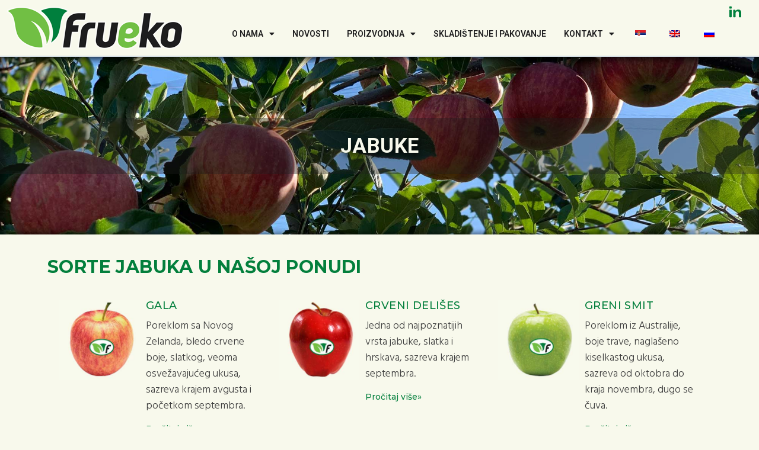

--- FILE ---
content_type: text/html; charset=UTF-8
request_url: https://www.frueko.rs/proizvod/jabuke/
body_size: 17827
content:
<!doctype html>
<html lang="sr-RS">
<head>
<meta charset="UTF-8">
<meta name="viewport" content="width=device-width, initial-scale=1">
<link rel="profile" href="https://gmpg.org/xfn/11">
<meta name='robots' content='index, follow, max-image-preview:large, max-snippet:-1, max-video-preview:-1' />
<style>img:is([sizes="auto" i], [sizes^="auto," i]) { contain-intrinsic-size: 3000px 1500px }</style>
<!-- This site is optimized with the Yoast SEO plugin v26.3 - https://yoast.com/wordpress/plugins/seo/ -->
<title>Frueko Jabuke - Frueko</title>
<meta name="description" content="Pred Vama je širok asrotiman, odaberite najbolju sortu jabuke. Posetite našu web stranicu i saznajte sve o kvalitetu jabuka koje imamo u ponudi." />
<link rel="canonical" href="https://www.frueko.rs/jabuke/" />
<meta property="og:locale" content="sr_RS" />
<meta property="og:type" content="article" />
<meta property="og:title" content="Frueko Jabuke - Frueko" />
<meta property="og:description" content="Pred Vama je širok asrotiman, odaberite najbolju sortu jabuke. Posetite našu web stranicu i saznajte sve o kvalitetu jabuka koje imamo u ponudi." />
<meta property="og:url" content="https://www.frueko.rs/jabuke/" />
<meta property="og:site_name" content="Frueko" />
<meta name="twitter:card" content="summary_large_image" />
<script type="application/ld+json" class="yoast-schema-graph">{"@context":"https://schema.org","@graph":[{"@type":"CollectionPage","@id":"https://www.frueko.rs/proizvod/jabuke/","url":"https://www.frueko.rs/jabuke/","name":"Frueko Jabuke - Frueko","isPartOf":{"@id":"https://www.frueko.rs/#website"},"primaryImageOfPage":{"@id":"https://www.frueko.rs/jabuke/#primaryimage"},"image":{"@id":"https://www.frueko.rs/jabuke/#primaryimage"},"thumbnailUrl":"https://www.frueko.rs/wp-content/uploads/2022/06/Jabuka-Gala-10.jpg","description":"Pred Vama je širok asrotiman, odaberite najbolju sortu jabuke. Posetite našu web stranicu i saznajte sve o kvalitetu jabuka koje imamo u ponudi.","breadcrumb":{"@id":"https://www.frueko.rs/jabuke/#breadcrumb"},"inLanguage":"sr-RS"},{"@type":"ImageObject","inLanguage":"sr-RS","@id":"https://www.frueko.rs/jabuke/#primaryimage","url":"https://www.frueko.rs/wp-content/uploads/2022/06/Jabuka-Gala-10.jpg","contentUrl":"https://www.frueko.rs/wp-content/uploads/2022/06/Jabuka-Gala-10.jpg","width":280,"height":280,"caption":"Jabuka Gala"},{"@type":"BreadcrumbList","@id":"https://www.frueko.rs/jabuke/#breadcrumb","itemListElement":[{"@type":"ListItem","position":1,"name":"Home","item":"https://www.frueko.rs/"},{"@type":"ListItem","position":2,"name":"Jabuke"}]},{"@type":"WebSite","@id":"https://www.frueko.rs/#website","url":"https://www.frueko.rs/","name":"Frueko","description":"Lider u proizvodnji voća u Srbiji","publisher":{"@id":"https://www.frueko.rs/#organization"},"potentialAction":[{"@type":"SearchAction","target":{"@type":"EntryPoint","urlTemplate":"https://www.frueko.rs/?s={search_term_string}"},"query-input":{"@type":"PropertyValueSpecification","valueRequired":true,"valueName":"search_term_string"}}],"inLanguage":"sr-RS"},{"@type":"Organization","@id":"https://www.frueko.rs/#organization","name":"Frueko","url":"https://www.frueko.rs/","logo":{"@type":"ImageObject","inLanguage":"sr-RS","@id":"https://www.frueko.rs/#/schema/logo/image/","url":"https://www.frueko.rs/wp-content/uploads/2022/07/Frueko-logo-10.jpg","contentUrl":"https://www.frueko.rs/wp-content/uploads/2022/07/Frueko-logo-10.jpg","width":241,"height":164,"caption":"Frueko"},"image":{"@id":"https://www.frueko.rs/#/schema/logo/image/"},"sameAs":["https://www.facebook.com/pages/Frueko-DOO/424790351468347","https://www.linkedin.com/company/frueko-doo-novi-sad"]}]}</script>
<!-- / Yoast SEO plugin. -->
<link rel="alternate" type="application/rss+xml" title="Frueko &raquo; довод" href="https://www.frueko.rs/feed/" />
<link rel="alternate" type="application/rss+xml" title="Frueko &raquo; довод коментара" href="https://www.frueko.rs/comments/feed/" />
<link rel="alternate" type="application/rss+xml" title="Frueko &raquo; довод за Jabuke Proizvod" href="https://www.frueko.rs/proizvod/jabuke/feed/" />
<!-- <link rel='stylesheet' id='wp-block-library-css' href='https://www.frueko.rs/wp-includes/css/dist/block-library/style.min.css?ver=6.8.3' media='all' /> -->
<link rel="stylesheet" type="text/css" href="//www.frueko.rs/wp-content/cache/wpfc-minified/e4n6ldup/7uf0g.css" media="all"/>
<style id='global-styles-inline-css'>
:root{--wp--preset--aspect-ratio--square: 1;--wp--preset--aspect-ratio--4-3: 4/3;--wp--preset--aspect-ratio--3-4: 3/4;--wp--preset--aspect-ratio--3-2: 3/2;--wp--preset--aspect-ratio--2-3: 2/3;--wp--preset--aspect-ratio--16-9: 16/9;--wp--preset--aspect-ratio--9-16: 9/16;--wp--preset--color--black: #000000;--wp--preset--color--cyan-bluish-gray: #abb8c3;--wp--preset--color--white: #ffffff;--wp--preset--color--pale-pink: #f78da7;--wp--preset--color--vivid-red: #cf2e2e;--wp--preset--color--luminous-vivid-orange: #ff6900;--wp--preset--color--luminous-vivid-amber: #fcb900;--wp--preset--color--light-green-cyan: #7bdcb5;--wp--preset--color--vivid-green-cyan: #00d084;--wp--preset--color--pale-cyan-blue: #8ed1fc;--wp--preset--color--vivid-cyan-blue: #0693e3;--wp--preset--color--vivid-purple: #9b51e0;--wp--preset--gradient--vivid-cyan-blue-to-vivid-purple: linear-gradient(135deg,rgba(6,147,227,1) 0%,rgb(155,81,224) 100%);--wp--preset--gradient--light-green-cyan-to-vivid-green-cyan: linear-gradient(135deg,rgb(122,220,180) 0%,rgb(0,208,130) 100%);--wp--preset--gradient--luminous-vivid-amber-to-luminous-vivid-orange: linear-gradient(135deg,rgba(252,185,0,1) 0%,rgba(255,105,0,1) 100%);--wp--preset--gradient--luminous-vivid-orange-to-vivid-red: linear-gradient(135deg,rgba(255,105,0,1) 0%,rgb(207,46,46) 100%);--wp--preset--gradient--very-light-gray-to-cyan-bluish-gray: linear-gradient(135deg,rgb(238,238,238) 0%,rgb(169,184,195) 100%);--wp--preset--gradient--cool-to-warm-spectrum: linear-gradient(135deg,rgb(74,234,220) 0%,rgb(151,120,209) 20%,rgb(207,42,186) 40%,rgb(238,44,130) 60%,rgb(251,105,98) 80%,rgb(254,248,76) 100%);--wp--preset--gradient--blush-light-purple: linear-gradient(135deg,rgb(255,206,236) 0%,rgb(152,150,240) 100%);--wp--preset--gradient--blush-bordeaux: linear-gradient(135deg,rgb(254,205,165) 0%,rgb(254,45,45) 50%,rgb(107,0,62) 100%);--wp--preset--gradient--luminous-dusk: linear-gradient(135deg,rgb(255,203,112) 0%,rgb(199,81,192) 50%,rgb(65,88,208) 100%);--wp--preset--gradient--pale-ocean: linear-gradient(135deg,rgb(255,245,203) 0%,rgb(182,227,212) 50%,rgb(51,167,181) 100%);--wp--preset--gradient--electric-grass: linear-gradient(135deg,rgb(202,248,128) 0%,rgb(113,206,126) 100%);--wp--preset--gradient--midnight: linear-gradient(135deg,rgb(2,3,129) 0%,rgb(40,116,252) 100%);--wp--preset--font-size--small: 13px;--wp--preset--font-size--medium: 20px;--wp--preset--font-size--large: 36px;--wp--preset--font-size--x-large: 42px;--wp--preset--spacing--20: 0.44rem;--wp--preset--spacing--30: 0.67rem;--wp--preset--spacing--40: 1rem;--wp--preset--spacing--50: 1.5rem;--wp--preset--spacing--60: 2.25rem;--wp--preset--spacing--70: 3.38rem;--wp--preset--spacing--80: 5.06rem;--wp--preset--shadow--natural: 6px 6px 9px rgba(0, 0, 0, 0.2);--wp--preset--shadow--deep: 12px 12px 50px rgba(0, 0, 0, 0.4);--wp--preset--shadow--sharp: 6px 6px 0px rgba(0, 0, 0, 0.2);--wp--preset--shadow--outlined: 6px 6px 0px -3px rgba(255, 255, 255, 1), 6px 6px rgba(0, 0, 0, 1);--wp--preset--shadow--crisp: 6px 6px 0px rgba(0, 0, 0, 1);}:where(body) { margin: 0; }.wp-site-blocks > .alignleft { float: left; margin-right: 2em; }.wp-site-blocks > .alignright { float: right; margin-left: 2em; }.wp-site-blocks > .aligncenter { justify-content: center; margin-left: auto; margin-right: auto; }:where(.is-layout-flex){gap: 0.5em;}:where(.is-layout-grid){gap: 0.5em;}.is-layout-flow > .alignleft{float: left;margin-inline-start: 0;margin-inline-end: 2em;}.is-layout-flow > .alignright{float: right;margin-inline-start: 2em;margin-inline-end: 0;}.is-layout-flow > .aligncenter{margin-left: auto !important;margin-right: auto !important;}.is-layout-constrained > .alignleft{float: left;margin-inline-start: 0;margin-inline-end: 2em;}.is-layout-constrained > .alignright{float: right;margin-inline-start: 2em;margin-inline-end: 0;}.is-layout-constrained > .aligncenter{margin-left: auto !important;margin-right: auto !important;}.is-layout-constrained > :where(:not(.alignleft):not(.alignright):not(.alignfull)){margin-left: auto !important;margin-right: auto !important;}body .is-layout-flex{display: flex;}.is-layout-flex{flex-wrap: wrap;align-items: center;}.is-layout-flex > :is(*, div){margin: 0;}body .is-layout-grid{display: grid;}.is-layout-grid > :is(*, div){margin: 0;}body{padding-top: 0px;padding-right: 0px;padding-bottom: 0px;padding-left: 0px;}a:where(:not(.wp-element-button)){text-decoration: underline;}:root :where(.wp-element-button, .wp-block-button__link){background-color: #32373c;border-width: 0;color: #fff;font-family: inherit;font-size: inherit;line-height: inherit;padding: calc(0.667em + 2px) calc(1.333em + 2px);text-decoration: none;}.has-black-color{color: var(--wp--preset--color--black) !important;}.has-cyan-bluish-gray-color{color: var(--wp--preset--color--cyan-bluish-gray) !important;}.has-white-color{color: var(--wp--preset--color--white) !important;}.has-pale-pink-color{color: var(--wp--preset--color--pale-pink) !important;}.has-vivid-red-color{color: var(--wp--preset--color--vivid-red) !important;}.has-luminous-vivid-orange-color{color: var(--wp--preset--color--luminous-vivid-orange) !important;}.has-luminous-vivid-amber-color{color: var(--wp--preset--color--luminous-vivid-amber) !important;}.has-light-green-cyan-color{color: var(--wp--preset--color--light-green-cyan) !important;}.has-vivid-green-cyan-color{color: var(--wp--preset--color--vivid-green-cyan) !important;}.has-pale-cyan-blue-color{color: var(--wp--preset--color--pale-cyan-blue) !important;}.has-vivid-cyan-blue-color{color: var(--wp--preset--color--vivid-cyan-blue) !important;}.has-vivid-purple-color{color: var(--wp--preset--color--vivid-purple) !important;}.has-black-background-color{background-color: var(--wp--preset--color--black) !important;}.has-cyan-bluish-gray-background-color{background-color: var(--wp--preset--color--cyan-bluish-gray) !important;}.has-white-background-color{background-color: var(--wp--preset--color--white) !important;}.has-pale-pink-background-color{background-color: var(--wp--preset--color--pale-pink) !important;}.has-vivid-red-background-color{background-color: var(--wp--preset--color--vivid-red) !important;}.has-luminous-vivid-orange-background-color{background-color: var(--wp--preset--color--luminous-vivid-orange) !important;}.has-luminous-vivid-amber-background-color{background-color: var(--wp--preset--color--luminous-vivid-amber) !important;}.has-light-green-cyan-background-color{background-color: var(--wp--preset--color--light-green-cyan) !important;}.has-vivid-green-cyan-background-color{background-color: var(--wp--preset--color--vivid-green-cyan) !important;}.has-pale-cyan-blue-background-color{background-color: var(--wp--preset--color--pale-cyan-blue) !important;}.has-vivid-cyan-blue-background-color{background-color: var(--wp--preset--color--vivid-cyan-blue) !important;}.has-vivid-purple-background-color{background-color: var(--wp--preset--color--vivid-purple) !important;}.has-black-border-color{border-color: var(--wp--preset--color--black) !important;}.has-cyan-bluish-gray-border-color{border-color: var(--wp--preset--color--cyan-bluish-gray) !important;}.has-white-border-color{border-color: var(--wp--preset--color--white) !important;}.has-pale-pink-border-color{border-color: var(--wp--preset--color--pale-pink) !important;}.has-vivid-red-border-color{border-color: var(--wp--preset--color--vivid-red) !important;}.has-luminous-vivid-orange-border-color{border-color: var(--wp--preset--color--luminous-vivid-orange) !important;}.has-luminous-vivid-amber-border-color{border-color: var(--wp--preset--color--luminous-vivid-amber) !important;}.has-light-green-cyan-border-color{border-color: var(--wp--preset--color--light-green-cyan) !important;}.has-vivid-green-cyan-border-color{border-color: var(--wp--preset--color--vivid-green-cyan) !important;}.has-pale-cyan-blue-border-color{border-color: var(--wp--preset--color--pale-cyan-blue) !important;}.has-vivid-cyan-blue-border-color{border-color: var(--wp--preset--color--vivid-cyan-blue) !important;}.has-vivid-purple-border-color{border-color: var(--wp--preset--color--vivid-purple) !important;}.has-vivid-cyan-blue-to-vivid-purple-gradient-background{background: var(--wp--preset--gradient--vivid-cyan-blue-to-vivid-purple) !important;}.has-light-green-cyan-to-vivid-green-cyan-gradient-background{background: var(--wp--preset--gradient--light-green-cyan-to-vivid-green-cyan) !important;}.has-luminous-vivid-amber-to-luminous-vivid-orange-gradient-background{background: var(--wp--preset--gradient--luminous-vivid-amber-to-luminous-vivid-orange) !important;}.has-luminous-vivid-orange-to-vivid-red-gradient-background{background: var(--wp--preset--gradient--luminous-vivid-orange-to-vivid-red) !important;}.has-very-light-gray-to-cyan-bluish-gray-gradient-background{background: var(--wp--preset--gradient--very-light-gray-to-cyan-bluish-gray) !important;}.has-cool-to-warm-spectrum-gradient-background{background: var(--wp--preset--gradient--cool-to-warm-spectrum) !important;}.has-blush-light-purple-gradient-background{background: var(--wp--preset--gradient--blush-light-purple) !important;}.has-blush-bordeaux-gradient-background{background: var(--wp--preset--gradient--blush-bordeaux) !important;}.has-luminous-dusk-gradient-background{background: var(--wp--preset--gradient--luminous-dusk) !important;}.has-pale-ocean-gradient-background{background: var(--wp--preset--gradient--pale-ocean) !important;}.has-electric-grass-gradient-background{background: var(--wp--preset--gradient--electric-grass) !important;}.has-midnight-gradient-background{background: var(--wp--preset--gradient--midnight) !important;}.has-small-font-size{font-size: var(--wp--preset--font-size--small) !important;}.has-medium-font-size{font-size: var(--wp--preset--font-size--medium) !important;}.has-large-font-size{font-size: var(--wp--preset--font-size--large) !important;}.has-x-large-font-size{font-size: var(--wp--preset--font-size--x-large) !important;}
:where(.wp-block-post-template.is-layout-flex){gap: 1.25em;}:where(.wp-block-post-template.is-layout-grid){gap: 1.25em;}
:where(.wp-block-columns.is-layout-flex){gap: 2em;}:where(.wp-block-columns.is-layout-grid){gap: 2em;}
:root :where(.wp-block-pullquote){font-size: 1.5em;line-height: 1.6;}
</style>
<!-- <link rel='stylesheet' id='contact-form-7-css' href='https://www.frueko.rs/wp-content/plugins/contact-form-7/includes/css/styles.css?ver=6.1.3' media='all' /> -->
<!-- <link rel='stylesheet' id='trp-language-switcher-style-css' href='https://www.frueko.rs/wp-content/plugins/translatepress-multilingual/assets/css/trp-language-switcher.css?ver=2.9.19' media='all' /> -->
<!-- <link rel='stylesheet' id='hello-elementor-css' href='https://www.frueko.rs/wp-content/themes/hello-elementor/assets/css/reset.css?ver=3.4.5' media='all' /> -->
<!-- <link rel='stylesheet' id='hello-elementor-theme-style-css' href='https://www.frueko.rs/wp-content/themes/hello-elementor/assets/css/theme.css?ver=3.4.5' media='all' /> -->
<!-- <link rel='stylesheet' id='hello-elementor-header-footer-css' href='https://www.frueko.rs/wp-content/themes/hello-elementor/assets/css/header-footer.css?ver=3.4.5' media='all' /> -->
<!-- <link rel='stylesheet' id='elementor-frontend-css' href='https://www.frueko.rs/wp-content/plugins/elementor/assets/css/frontend.min.css?ver=3.32.5' media='all' /> -->
<!-- <link rel='stylesheet' id='widget-image-css' href='https://www.frueko.rs/wp-content/plugins/elementor/assets/css/widget-image.min.css?ver=3.32.5' media='all' /> -->
<!-- <link rel='stylesheet' id='widget-social-icons-css' href='https://www.frueko.rs/wp-content/plugins/elementor/assets/css/widget-social-icons.min.css?ver=3.32.5' media='all' /> -->
<!-- <link rel='stylesheet' id='e-apple-webkit-css' href='https://www.frueko.rs/wp-content/plugins/elementor/assets/css/conditionals/apple-webkit.min.css?ver=3.32.5' media='all' /> -->
<!-- <link rel='stylesheet' id='widget-nav-menu-css' href='https://www.frueko.rs/wp-content/plugins/elementor-pro/assets/css/widget-nav-menu.min.css?ver=3.32.3' media='all' /> -->
<!-- <link rel='stylesheet' id='e-sticky-css' href='https://www.frueko.rs/wp-content/plugins/elementor-pro/assets/css/modules/sticky.min.css?ver=3.32.3' media='all' /> -->
<!-- <link rel='stylesheet' id='e-animation-shrink-css' href='https://www.frueko.rs/wp-content/plugins/elementor/assets/lib/animations/styles/e-animation-shrink.min.css?ver=3.32.5' media='all' /> -->
<!-- <link rel='stylesheet' id='widget-heading-css' href='https://www.frueko.rs/wp-content/plugins/elementor/assets/css/widget-heading.min.css?ver=3.32.5' media='all' /> -->
<!-- <link rel='stylesheet' id='widget-icon-list-css' href='https://www.frueko.rs/wp-content/plugins/elementor/assets/css/widget-icon-list.min.css?ver=3.32.5' media='all' /> -->
<!-- <link rel='stylesheet' id='widget-posts-css' href='https://www.frueko.rs/wp-content/plugins/elementor-pro/assets/css/widget-posts.min.css?ver=3.32.3' media='all' /> -->
<!-- <link rel='stylesheet' id='e-animation-slideInRight-css' href='https://www.frueko.rs/wp-content/plugins/elementor/assets/lib/animations/styles/slideInRight.min.css?ver=3.32.5' media='all' /> -->
<!-- <link rel='stylesheet' id='e-popup-css' href='https://www.frueko.rs/wp-content/plugins/elementor-pro/assets/css/conditionals/popup.min.css?ver=3.32.3' media='all' /> -->
<!-- <link rel='stylesheet' id='elementor-icons-css' href='https://www.frueko.rs/wp-content/plugins/elementor/assets/lib/eicons/css/elementor-icons.min.css?ver=5.44.0' media='all' /> -->
<link rel="stylesheet" type="text/css" href="//www.frueko.rs/wp-content/cache/wpfc-minified/dupje2jy/7uf0g.css" media="all"/>
<link rel='stylesheet' id='elementor-post-6-css' href='https://www.frueko.rs/wp-content/uploads/elementor/css/post-6.css?ver=1762427126' media='all' />
<link rel='stylesheet' id='elementor-post-232-css' href='https://www.frueko.rs/wp-content/uploads/elementor/css/post-232.css?ver=1762427126' media='all' />
<link rel='stylesheet' id='elementor-post-229-css' href='https://www.frueko.rs/wp-content/uploads/elementor/css/post-229.css?ver=1762505148' media='all' />
<link rel='stylesheet' id='elementor-post-195-css' href='https://www.frueko.rs/wp-content/uploads/elementor/css/post-195.css?ver=1763246332' media='all' />
<link rel='stylesheet' id='elementor-post-965-css' href='https://www.frueko.rs/wp-content/uploads/elementor/css/post-965.css?ver=1762505009' media='all' />
<!-- <link rel='stylesheet' id='eael-general-css' href='https://www.frueko.rs/wp-content/plugins/essential-addons-for-elementor-lite/assets/front-end/css/view/general.min.css?ver=6.4.0' media='all' /> -->
<!-- <link rel='stylesheet' id='ecs-styles-css' href='https://www.frueko.rs/wp-content/plugins/ele-custom-skin/assets/css/ecs-style.css?ver=3.1.9' media='all' /> -->
<link rel="stylesheet" type="text/css" href="//www.frueko.rs/wp-content/cache/wpfc-minified/erkvsel4/7uf0g.css" media="all"/>
<link rel='stylesheet' id='elementor-post-1123-css' href='https://www.frueko.rs/wp-content/uploads/elementor/css/post-1123.css?ver=1658778517' media='all' />
<link rel='stylesheet' id='elementor-gf-montserrat-css' href='https://fonts.googleapis.com/css?family=Montserrat:100,100italic,200,200italic,300,300italic,400,400italic,500,500italic,600,600italic,700,700italic,800,800italic,900,900italic&#038;display=auto' media='all' />
<link rel='stylesheet' id='elementor-gf-hind-css' href='https://fonts.googleapis.com/css?family=Hind:100,100italic,200,200italic,300,300italic,400,400italic,500,500italic,600,600italic,700,700italic,800,800italic,900,900italic&#038;display=auto' media='all' />
<link rel='stylesheet' id='elementor-gf-roboto-css' href='https://fonts.googleapis.com/css?family=Roboto:100,100italic,200,200italic,300,300italic,400,400italic,500,500italic,600,600italic,700,700italic,800,800italic,900,900italic&#038;display=auto' media='all' />
<!-- <link rel='stylesheet' id='elementor-icons-shared-0-css' href='https://www.frueko.rs/wp-content/plugins/elementor/assets/lib/font-awesome/css/fontawesome.min.css?ver=5.15.3' media='all' /> -->
<!-- <link rel='stylesheet' id='elementor-icons-fa-solid-css' href='https://www.frueko.rs/wp-content/plugins/elementor/assets/lib/font-awesome/css/solid.min.css?ver=5.15.3' media='all' /> -->
<link rel="stylesheet" type="text/css" href="//www.frueko.rs/wp-content/cache/wpfc-minified/eu2zxpgl/7uf0g.css" media="all"/>
<script src='//www.frueko.rs/wp-content/cache/wpfc-minified/1bwfqxjh/7uf0g.js' type="text/javascript"></script>
<!-- <script src="https://www.frueko.rs/wp-includes/js/jquery/jquery.min.js?ver=3.7.1" id="jquery-core-js"></script> -->
<!-- <script src="https://www.frueko.rs/wp-includes/js/jquery/jquery-migrate.min.js?ver=3.4.1" id="jquery-migrate-js"></script> -->
<script id="ecs_ajax_load-js-extra">
var ecs_ajax_params = {"ajaxurl":"https:\/\/www.frueko.rs\/wp-admin\/admin-ajax.php","posts":"{\"proizvod\":\"jabuke\",\"error\":\"\",\"m\":\"\",\"p\":0,\"post_parent\":\"\",\"subpost\":\"\",\"subpost_id\":\"\",\"attachment\":\"\",\"attachment_id\":0,\"name\":\"\",\"pagename\":\"\",\"page_id\":0,\"second\":\"\",\"minute\":\"\",\"hour\":\"\",\"day\":0,\"monthnum\":0,\"year\":0,\"w\":0,\"category_name\":\"\",\"tag\":\"\",\"cat\":\"\",\"tag_id\":\"\",\"author\":\"\",\"author_name\":\"\",\"feed\":\"\",\"tb\":\"\",\"paged\":0,\"meta_key\":\"\",\"meta_value\":\"\",\"preview\":\"\",\"s\":\"\",\"sentence\":\"\",\"title\":\"\",\"fields\":\"all\",\"menu_order\":\"\",\"embed\":\"\",\"category__in\":[],\"category__not_in\":[],\"category__and\":[],\"post__in\":[],\"post__not_in\":[],\"post_name__in\":[],\"tag__in\":[],\"tag__not_in\":[],\"tag__and\":[],\"tag_slug__in\":[],\"tag_slug__and\":[],\"post_parent__in\":[],\"post_parent__not_in\":[],\"author__in\":[],\"author__not_in\":[],\"search_columns\":[],\"ignore_sticky_posts\":false,\"suppress_filters\":false,\"cache_results\":true,\"update_post_term_cache\":true,\"update_menu_item_cache\":false,\"lazy_load_term_meta\":true,\"update_post_meta_cache\":true,\"post_type\":\"\",\"posts_per_page\":10,\"nopaging\":false,\"comments_per_page\":\"50\",\"no_found_rows\":false,\"taxonomy\":\"proizvod\",\"term\":\"jabuke\",\"order\":\"DESC\"}"};
</script>
<script src='//www.frueko.rs/wp-content/cache/wpfc-minified/fs8l71a3/7uf0g.js' type="text/javascript"></script>
<!-- <script src="https://www.frueko.rs/wp-content/plugins/ele-custom-skin/assets/js/ecs_ajax_pagination.js?ver=3.1.9" id="ecs_ajax_load-js"></script> -->
<!-- <script src="https://www.frueko.rs/wp-content/plugins/ele-custom-skin/assets/js/ecs.js?ver=3.1.9" id="ecs-script-js"></script> -->
<link rel="https://api.w.org/" href="https://www.frueko.rs/wp-json/" /><link rel="alternate" title="JSON" type="application/json" href="https://www.frueko.rs/wp-json/wp/v2/proizvod/13" /><link rel="EditURI" type="application/rsd+xml" title="RSD" href="https://www.frueko.rs/xmlrpc.php?rsd" />
<meta name="generator" content="WordPress 6.8.3" />
<link rel="alternate" hreflang="sr-RS" href="https://www.frueko.rs/proizvod/jabuke/"/>
<link rel="alternate" hreflang="en-GB" href="https://www.frueko.rs/en/product/apples/"/>
<link rel="alternate" hreflang="ru-RU" href="https://www.frueko.rs/ru/produkt/yabloki/"/>
<link rel="alternate" hreflang="sr" href="https://www.frueko.rs/proizvod/jabuke/"/>
<link rel="alternate" hreflang="en" href="https://www.frueko.rs/en/product/apples/"/>
<link rel="alternate" hreflang="ru" href="https://www.frueko.rs/ru/produkt/yabloki/"/>
<meta name="generator" content="Elementor 3.32.5; settings: css_print_method-external, google_font-enabled, font_display-auto">
<style>
.e-con.e-parent:nth-of-type(n+4):not(.e-lazyloaded):not(.e-no-lazyload),
.e-con.e-parent:nth-of-type(n+4):not(.e-lazyloaded):not(.e-no-lazyload) * {
background-image: none !important;
}
@media screen and (max-height: 1024px) {
.e-con.e-parent:nth-of-type(n+3):not(.e-lazyloaded):not(.e-no-lazyload),
.e-con.e-parent:nth-of-type(n+3):not(.e-lazyloaded):not(.e-no-lazyload) * {
background-image: none !important;
}
}
@media screen and (max-height: 640px) {
.e-con.e-parent:nth-of-type(n+2):not(.e-lazyloaded):not(.e-no-lazyload),
.e-con.e-parent:nth-of-type(n+2):not(.e-lazyloaded):not(.e-no-lazyload) * {
background-image: none !important;
}
}
</style>
<link rel="icon" href="https://www.frueko.rs/wp-content/uploads/2022/07/Frueko-favicon-150x150.png" sizes="32x32" />
<link rel="icon" href="https://www.frueko.rs/wp-content/uploads/2022/07/Frueko-favicon-300x300.png" sizes="192x192" />
<link rel="apple-touch-icon" href="https://www.frueko.rs/wp-content/uploads/2022/07/Frueko-favicon-300x300.png" />
<meta name="msapplication-TileImage" content="https://www.frueko.rs/wp-content/uploads/2022/07/Frueko-favicon-300x300.png" />
</head>
<body data-rsssl=1 class="archive tax-proizvod term-jabuke term-13 wp-custom-logo wp-embed-responsive wp-theme-hello-elementor wp-child-theme-hello-theme-child-master translatepress-sr_RS hello-elementor-default elementor-page-195 elementor-default elementor-template-full-width elementor-kit-6 modula-best-grid-gallery">
<a class="skip-link screen-reader-text" href="#content">Скочите на садржај</a>
<header data-elementor-type="header" data-elementor-id="232" class="elementor elementor-232 elementor-location-header" data-elementor-post-type="elementor_library">
<header class="elementor-section elementor-top-section elementor-element elementor-element-b8f794f elementor-section-full_width elementor-section-height-default elementor-section-height-default" data-id="b8f794f" data-element_type="section" data-settings="{&quot;background_background&quot;:&quot;classic&quot;,&quot;sticky&quot;:&quot;top&quot;,&quot;sticky_on&quot;:[&quot;desktop&quot;,&quot;tablet&quot;,&quot;mobile&quot;],&quot;sticky_offset&quot;:0,&quot;sticky_effects_offset&quot;:0,&quot;sticky_anchor_link_offset&quot;:0}">
<div class="elementor-container elementor-column-gap-default">
<div class="elementor-column elementor-col-100 elementor-top-column elementor-element elementor-element-f08b71f" data-id="f08b71f" data-element_type="column">
<div class="elementor-widget-wrap elementor-element-populated">
<section class="elementor-section elementor-inner-section elementor-element elementor-element-106c7cb elementor-section-full_width elementor-section-height-default elementor-section-height-default" data-id="106c7cb" data-element_type="section">
<div class="elementor-container elementor-column-gap-default">
<div class="elementor-column elementor-col-50 elementor-inner-column elementor-element elementor-element-8af902d" data-id="8af902d" data-element_type="column">
<div class="elementor-widget-wrap elementor-element-populated">
<div class="elementor-element elementor-element-997d520 elementor-widget elementor-widget-image" data-id="997d520" data-element_type="widget" data-widget_type="image.default">
<div class="elementor-widget-container">
<a href="https://www.frueko.rs/">
<img width="300" height="74" src="https://www.frueko.rs/wp-content/uploads/2022/06/Frueko-logo-final-1-1-1.png" class="attachment-full size-full wp-image-208" alt="frueko logo final" />								</a>
</div>
</div>
</div>
</div>
<div class="elementor-column elementor-col-50 elementor-inner-column elementor-element elementor-element-2aa5607" data-id="2aa5607" data-element_type="column">
<div class="elementor-widget-wrap elementor-element-populated">
<div class="elementor-element elementor-element-3ba4fb1 e-grid-align-right e-grid-align-mobile-right elementor-hidden-mobile elementor-shape-rounded elementor-grid-0 elementor-widget elementor-widget-social-icons" data-id="3ba4fb1" data-element_type="widget" data-widget_type="social-icons.default">
<div class="elementor-widget-container">
<div class="elementor-social-icons-wrapper elementor-grid">
<span class="elementor-grid-item">
<a class="elementor-icon elementor-social-icon elementor-social-icon-linked in ikona elementor-repeater-item-dc8c5bd" href="https://www.linkedin.com/company/frueko-doo-novi-sad" target="_blank">
<span class="elementor-screen-only">Linked In Ikona</span>
<svg xmlns="http://www.w3.org/2000/svg" xmlns:xlink="http://www.w3.org/1999/xlink" id="Capa_1" x="0px" y="0px" width="552.77px" height="552.77px" viewBox="0 0 552.77 552.77" style="enable-background:new 0 0 552.77 552.77;" xml:space="preserve"><g>	<g>		<path d="M17.95,528.854h71.861c9.914,0,17.95-8.037,17.95-17.951V196.8c0-9.915-8.036-17.95-17.95-17.95H17.95   C8.035,178.85,0,186.885,0,196.8v314.103C0,520.816,8.035,528.854,17.95,528.854z"></path>		<path d="M17.95,123.629h71.861c9.914,0,17.95-8.036,17.95-17.95V41.866c0-9.914-8.036-17.95-17.95-17.95H17.95   C8.035,23.916,0,31.952,0,41.866v63.813C0,115.593,8.035,123.629,17.95,123.629z"></path>		<path d="M525.732,215.282c-10.098-13.292-24.988-24.223-44.676-32.791c-19.688-8.562-41.42-12.846-65.197-12.846   c-48.268,0-89.168,18.421-122.699,55.27c-6.672,7.332-11.523,5.729-11.523-4.186V196.8c0-9.915-8.037-17.95-17.951-17.95h-64.192   c-9.915,0-17.95,8.035-17.95,17.95v314.103c0,9.914,8.036,17.951,17.95,17.951h71.861c9.915,0,17.95-8.037,17.95-17.951V401.666   c0-45.508,2.748-76.701,8.244-93.574c5.494-16.873,15.66-30.422,30.488-40.649c14.83-10.227,31.574-15.343,50.24-15.343   c14.572,0,27.037,3.58,37.393,10.741c10.355,7.16,17.834,17.19,22.436,30.104c4.604,12.912,6.904,41.354,6.904,85.33v132.627   c0,9.914,8.035,17.951,17.949,17.951h71.861c9.914,0,17.949-8.037,17.949-17.951V333.02c0-31.445-1.982-55.607-5.941-72.48   S535.836,228.581,525.732,215.282z"></path>	</g></g><g></g><g></g><g></g><g></g><g></g><g></g><g></g><g></g><g></g><g></g><g></g><g></g><g></g><g></g><g></g></svg>					</a>
</span>
</div>
</div>
</div>
<div class="elementor-element elementor-element-2625de6 elementor-nav-menu__align-center elementor-nav-menu--dropdown-mobile elementor-hidden-mobile elementor-nav-menu__text-align-aside elementor-nav-menu--toggle elementor-nav-menu--burger elementor-widget elementor-widget-nav-menu" data-id="2625de6" data-element_type="widget" data-settings="{&quot;layout&quot;:&quot;horizontal&quot;,&quot;submenu_icon&quot;:{&quot;value&quot;:&quot;&lt;i class=\&quot;fas fa-caret-down\&quot; aria-hidden=\&quot;true\&quot;&gt;&lt;\/i&gt;&quot;,&quot;library&quot;:&quot;fa-solid&quot;},&quot;toggle&quot;:&quot;burger&quot;}" data-widget_type="nav-menu.default">
<div class="elementor-widget-container">
<nav aria-label="Menu" class="elementor-nav-menu--main elementor-nav-menu__container elementor-nav-menu--layout-horizontal e--pointer-underline e--animation-fade">
<ul id="menu-1-2625de6" class="elementor-nav-menu"><li class="menu-item menu-item-type-post_type menu-item-object-page menu-item-has-children menu-item-1643"><a href="https://www.frueko.rs/o-nama/" class="elementor-item">O Nama</a>
<ul class="sub-menu elementor-nav-menu--dropdown">
<li class="menu-item menu-item-type-post_type menu-item-object-page menu-item-1644"><a href="https://www.frueko.rs/o-nama/" class="elementor-sub-item">O Nama</a></li>
<li class="menu-item menu-item-type-post_type menu-item-object-page menu-item-1651"><a href="https://www.frueko.rs/sertifikati-i-nagrade/" class="elementor-sub-item">Sertifikati i Nagrade</a></li>
<li class="menu-item menu-item-type-post_type menu-item-object-page menu-item-1650"><a href="https://www.frueko.rs/galerija/" class="elementor-sub-item">Galerija Proizvoda – Frueko DOO</a></li>
</ul>
</li>
<li class="menu-item menu-item-type-post_type menu-item-object-page current_page_parent menu-item-1653"><a href="https://www.frueko.rs/novosti/" class="elementor-item">Novosti</a></li>
<li class="menu-item menu-item-type-post_type menu-item-object-page menu-item-has-children menu-item-1645"><a href="https://www.frueko.rs/proizvodnja/" class="elementor-item">Proizvodnja</a>
<ul class="sub-menu elementor-nav-menu--dropdown">
<li class="menu-item menu-item-type-post_type menu-item-object-page menu-item-1646"><a href="https://www.frueko.rs/jabuke/" class="elementor-sub-item">Jabuke</a></li>
<li class="menu-item menu-item-type-post_type menu-item-object-page menu-item-1647"><a href="https://www.frueko.rs/kruske/" class="elementor-sub-item">Kruške</a></li>
<li class="menu-item menu-item-type-post_type menu-item-object-page menu-item-1642"><a href="https://www.frueko.rs/orasi/" class="elementor-sub-item">Orasi</a></li>
<li class="menu-item menu-item-type-post_type menu-item-object-page menu-item-1648"><a href="https://www.frueko.rs/ratarstvo/" class="elementor-sub-item">Ratarstvo</a></li>
<li class="menu-item menu-item-type-post_type menu-item-object-page menu-item-1649"><a href="https://www.frueko.rs/sadnice/" class="elementor-sub-item">Sadnice</a></li>
</ul>
</li>
<li class="menu-item menu-item-type-post_type menu-item-object-page menu-item-1652"><a href="https://www.frueko.rs/skladistenje-i-pakovanje/" class="elementor-item">Skladištenje i Pakovanje</a></li>
<li class="menu-item menu-item-type-post_type menu-item-object-page menu-item-has-children menu-item-1654"><a href="https://www.frueko.rs/kontakt/" class="elementor-item">Kontakt</a>
<ul class="sub-menu elementor-nav-menu--dropdown">
<li class="menu-item menu-item-type-post_type menu-item-object-page menu-item-1656"><a href="https://www.frueko.rs/kontakt/" class="elementor-sub-item">Kontakt</a></li>
<li class="menu-item menu-item-type-post_type menu-item-object-page menu-item-1655"><a href="https://www.frueko.rs/zaposlenje/" class="elementor-sub-item">Zaposlenje – Frueko DOO</a></li>
</ul>
</li>
<li class="trp-language-switcher-container menu-item menu-item-type-post_type menu-item-object-language_switcher current-language-menu-item menu-item-3944"><a href="https://www.frueko.rs/proizvod/jabuke/" class="elementor-item"><span data-no-translation><img class="trp-flag-image" src="https://www.frueko.rs/wp-content/plugins/translatepress-multilingual/assets/images/flags/sr_RS.png" width="18" height="12" alt="sr_RS" title="Serbian"></span></a></li>
<li class="trp-language-switcher-container menu-item menu-item-type-post_type menu-item-object-language_switcher menu-item-3945"><a href="https://www.frueko.rs/en/product/apples/" class="elementor-item"><span data-no-translation><img class="trp-flag-image" src="https://www.frueko.rs/wp-content/plugins/translatepress-multilingual/assets/images/flags/en_GB.png" width="18" height="12" alt="en_GB" title="English"></span></a></li>
<li class="trp-language-switcher-container menu-item menu-item-type-post_type menu-item-object-language_switcher menu-item-3943"><a href="https://www.frueko.rs/ru/produkt/yabloki/" class="elementor-item"><span data-no-translation><img loading="lazy" class="trp-flag-image" src="https://www.frueko.rs/wp-content/plugins/translatepress-multilingual/assets/images/flags/ru_RU.png" width="18" height="12" alt="ru_RU" title="Russian"></span></a></li>
</ul>			</nav>
<div class="elementor-menu-toggle" role="button" tabindex="0" aria-label="Menu Toggle" aria-expanded="false">
<i aria-hidden="true" role="presentation" class="elementor-menu-toggle__icon--open eicon-menu-bar"></i><i aria-hidden="true" role="presentation" class="elementor-menu-toggle__icon--close eicon-close"></i>		</div>
<nav class="elementor-nav-menu--dropdown elementor-nav-menu__container" aria-hidden="true">
<ul id="menu-2-2625de6" class="elementor-nav-menu"><li class="menu-item menu-item-type-post_type menu-item-object-page menu-item-has-children menu-item-1643"><a href="https://www.frueko.rs/o-nama/" class="elementor-item" tabindex="-1">O Nama</a>
<ul class="sub-menu elementor-nav-menu--dropdown">
<li class="menu-item menu-item-type-post_type menu-item-object-page menu-item-1644"><a href="https://www.frueko.rs/o-nama/" class="elementor-sub-item" tabindex="-1">O Nama</a></li>
<li class="menu-item menu-item-type-post_type menu-item-object-page menu-item-1651"><a href="https://www.frueko.rs/sertifikati-i-nagrade/" class="elementor-sub-item" tabindex="-1">Sertifikati i Nagrade</a></li>
<li class="menu-item menu-item-type-post_type menu-item-object-page menu-item-1650"><a href="https://www.frueko.rs/galerija/" class="elementor-sub-item" tabindex="-1">Galerija Proizvoda – Frueko DOO</a></li>
</ul>
</li>
<li class="menu-item menu-item-type-post_type menu-item-object-page current_page_parent menu-item-1653"><a href="https://www.frueko.rs/novosti/" class="elementor-item" tabindex="-1">Novosti</a></li>
<li class="menu-item menu-item-type-post_type menu-item-object-page menu-item-has-children menu-item-1645"><a href="https://www.frueko.rs/proizvodnja/" class="elementor-item" tabindex="-1">Proizvodnja</a>
<ul class="sub-menu elementor-nav-menu--dropdown">
<li class="menu-item menu-item-type-post_type menu-item-object-page menu-item-1646"><a href="https://www.frueko.rs/jabuke/" class="elementor-sub-item" tabindex="-1">Jabuke</a></li>
<li class="menu-item menu-item-type-post_type menu-item-object-page menu-item-1647"><a href="https://www.frueko.rs/kruske/" class="elementor-sub-item" tabindex="-1">Kruške</a></li>
<li class="menu-item menu-item-type-post_type menu-item-object-page menu-item-1642"><a href="https://www.frueko.rs/orasi/" class="elementor-sub-item" tabindex="-1">Orasi</a></li>
<li class="menu-item menu-item-type-post_type menu-item-object-page menu-item-1648"><a href="https://www.frueko.rs/ratarstvo/" class="elementor-sub-item" tabindex="-1">Ratarstvo</a></li>
<li class="menu-item menu-item-type-post_type menu-item-object-page menu-item-1649"><a href="https://www.frueko.rs/sadnice/" class="elementor-sub-item" tabindex="-1">Sadnice</a></li>
</ul>
</li>
<li class="menu-item menu-item-type-post_type menu-item-object-page menu-item-1652"><a href="https://www.frueko.rs/skladistenje-i-pakovanje/" class="elementor-item" tabindex="-1">Skladištenje i Pakovanje</a></li>
<li class="menu-item menu-item-type-post_type menu-item-object-page menu-item-has-children menu-item-1654"><a href="https://www.frueko.rs/kontakt/" class="elementor-item" tabindex="-1">Kontakt</a>
<ul class="sub-menu elementor-nav-menu--dropdown">
<li class="menu-item menu-item-type-post_type menu-item-object-page menu-item-1656"><a href="https://www.frueko.rs/kontakt/" class="elementor-sub-item" tabindex="-1">Kontakt</a></li>
<li class="menu-item menu-item-type-post_type menu-item-object-page menu-item-1655"><a href="https://www.frueko.rs/zaposlenje/" class="elementor-sub-item" tabindex="-1">Zaposlenje – Frueko DOO</a></li>
</ul>
</li>
<li class="trp-language-switcher-container menu-item menu-item-type-post_type menu-item-object-language_switcher current-language-menu-item menu-item-3944"><a href="https://www.frueko.rs/proizvod/jabuke/" class="elementor-item" tabindex="-1"><span data-no-translation><img class="trp-flag-image" src="https://www.frueko.rs/wp-content/plugins/translatepress-multilingual/assets/images/flags/sr_RS.png" width="18" height="12" alt="sr_RS" title="Serbian"></span></a></li>
<li class="trp-language-switcher-container menu-item menu-item-type-post_type menu-item-object-language_switcher menu-item-3945"><a href="https://www.frueko.rs/en/product/apples/" class="elementor-item" tabindex="-1"><span data-no-translation><img class="trp-flag-image" src="https://www.frueko.rs/wp-content/plugins/translatepress-multilingual/assets/images/flags/en_GB.png" width="18" height="12" alt="en_GB" title="English"></span></a></li>
<li class="trp-language-switcher-container menu-item menu-item-type-post_type menu-item-object-language_switcher menu-item-3943"><a href="https://www.frueko.rs/ru/produkt/yabloki/" class="elementor-item" tabindex="-1"><span data-no-translation><img loading="lazy" class="trp-flag-image" src="https://www.frueko.rs/wp-content/plugins/translatepress-multilingual/assets/images/flags/ru_RU.png" width="18" height="12" alt="ru_RU" title="Russian"></span></a></li>
</ul>			</nav>
</div>
</div>
<div class="elementor-element elementor-element-50766dc elementor-hidden-desktop elementor-hidden-tablet elementor-view-default elementor-widget elementor-widget-icon" data-id="50766dc" data-element_type="widget" data-widget_type="icon.default">
<div class="elementor-widget-container">
<div class="elementor-icon-wrapper">
<a class="elementor-icon" href="#elementor-action%3Aaction%3Dpopup%3Aopen%26settings%3DeyJpZCI6Ijk2NSIsInRvZ2dsZSI6ZmFsc2V9">
<i aria-hidden="true" class="fas fa-bars"></i>			</a>
</div>
</div>
</div>
</div>
</div>
</div>
</section>
</div>
</div>
</div>
</header>
</header>
<div data-elementor-type="archive" data-elementor-id="195" class="elementor elementor-195 elementor-location-archive" data-elementor-post-type="elementor_library">
<section class="elementor-section elementor-top-section elementor-element elementor-element-cd28638 elementor-section-full_width elementor-section-height-min-height elementor-section-height-default elementor-section-items-middle" data-id="cd28638" data-element_type="section" data-settings="{&quot;background_background&quot;:&quot;classic&quot;}">
<div class="elementor-background-overlay"></div>
<div class="elementor-container elementor-column-gap-default">
<div class="elementor-column elementor-col-100 elementor-top-column elementor-element elementor-element-5750a78" data-id="5750a78" data-element_type="column">
<div class="elementor-widget-wrap elementor-element-populated">
<div class="elementor-element elementor-element-73850fd elementor-widget elementor-widget-heading" data-id="73850fd" data-element_type="widget" data-widget_type="heading.default">
<div class="elementor-widget-container">
<h2 class="elementor-heading-title elementor-size-default">jabuke</h2>				</div>
</div>
</div>
</div>
</div>
</section>
<section class="elementor-section elementor-top-section elementor-element elementor-element-6ab950b elementor-section-boxed elementor-section-height-default elementor-section-height-default" data-id="6ab950b" data-element_type="section">
<div class="elementor-container elementor-column-gap-default">
<div class="elementor-column elementor-col-100 elementor-top-column elementor-element elementor-element-16b49dc" data-id="16b49dc" data-element_type="column">
<div class="elementor-widget-wrap elementor-element-populated">
<div class="elementor-element elementor-element-0dfe552 elementor-widget elementor-widget-heading" data-id="0dfe552" data-element_type="widget" data-widget_type="heading.default">
<div class="elementor-widget-container">
<h2 class="elementor-heading-title elementor-size-default">Sorte jabuka u našoj ponudi</h2>				</div>
</div>
<div class="elementor-element elementor-element-074af78 elementor-posts--thumbnail-left jabuke-lista elementor-grid-3 elementor-grid-tablet-2 elementor-grid-mobile-1 elementor-widget elementor-widget-posts" data-id="074af78" data-element_type="widget" data-settings="{&quot;classic_row_gap&quot;:{&quot;unit&quot;:&quot;px&quot;,&quot;size&quot;:50,&quot;sizes&quot;:[]},&quot;classic_row_gap_mobile&quot;:{&quot;unit&quot;:&quot;px&quot;,&quot;size&quot;:20,&quot;sizes&quot;:[]},&quot;classic_columns&quot;:&quot;3&quot;,&quot;classic_columns_tablet&quot;:&quot;2&quot;,&quot;classic_columns_mobile&quot;:&quot;1&quot;,&quot;classic_row_gap_tablet&quot;:{&quot;unit&quot;:&quot;px&quot;,&quot;size&quot;:&quot;&quot;,&quot;sizes&quot;:[]}}" data-widget_type="posts.classic">
<div class="elementor-widget-container">
<div class="elementor-posts-container elementor-posts elementor-posts--skin-classic elementor-grid" role="list">
<article class="elementor-post elementor-grid-item post-151 proizvodnja type-proizvodnja status-publish has-post-thumbnail hentry proizvod-jabuke" role="listitem">
<a class="elementor-post__thumbnail__link" href="https://www.frueko.rs/proizvodnja/jabuka-gala/" tabindex="-1" >
<div class="elementor-post__thumbnail"><img loading="lazy" width="280" height="280" src="https://www.frueko.rs/wp-content/uploads/2022/06/Jabuka-Gala-10.jpg" class="attachment-full size-full wp-image-1596" alt="Jabuka Gala" /></div>
</a>
<div class="elementor-post__text">
<h3 class="elementor-post__title">
<a href="https://www.frueko.rs/proizvodnja/jabuka-gala/" >
Gala			</a>
</h3>
<div class="elementor-post__excerpt">
<p>Poreklom sa Novog Zelanda, bledo crvene boje, slatkog, veoma osvežavajućeg ukusa, sazreva krajem avgusta i početkom septembra.</p>
</div>
<a class="elementor-post__read-more" href="https://www.frueko.rs/proizvodnja/jabuka-gala/" aria-label="Read more about Gala" tabindex="-1" >
Pročitaj više»		</a>
</div>
</article>
<article class="elementor-post elementor-grid-item post-150 proizvodnja type-proizvodnja status-publish has-post-thumbnail hentry proizvod-jabuke" role="listitem">
<a class="elementor-post__thumbnail__link" href="https://www.frueko.rs/proizvodnja/jabuka-crveni-delises/" tabindex="-1" >
<div class="elementor-post__thumbnail"><img loading="lazy" width="280" height="280" src="https://www.frueko.rs/wp-content/uploads/2022/06/Jabuka-Crveni-Delises-10.jpg" class="attachment-full size-full wp-image-1597" alt="Jabuka Crveni Delišes" /></div>
</a>
<div class="elementor-post__text">
<h3 class="elementor-post__title">
<a href="https://www.frueko.rs/proizvodnja/jabuka-crveni-delises/" >
Crveni Delišes			</a>
</h3>
<div class="elementor-post__excerpt">
<p>Jedna od najpoznatijih vrsta jabuke, slatka i hrskava, sazreva krajem septembra.</p>
</div>
<a class="elementor-post__read-more" href="https://www.frueko.rs/proizvodnja/jabuka-crveni-delises/" aria-label="Read more about Crveni Delišes" tabindex="-1" >
Pročitaj više»		</a>
</div>
</article>
<article class="elementor-post elementor-grid-item post-148 proizvodnja type-proizvodnja status-publish has-post-thumbnail hentry proizvod-jabuke" role="listitem">
<a class="elementor-post__thumbnail__link" href="https://www.frueko.rs/proizvodnja/jabuka-greni-smit/" tabindex="-1" >
<div class="elementor-post__thumbnail"><img loading="lazy" width="280" height="280" src="https://www.frueko.rs/wp-content/uploads/2022/06/Jabuka-Greni-Smit-10.jpg" class="attachment-full size-full wp-image-1599" alt="Jabuka Greni Smit" /></div>
</a>
<div class="elementor-post__text">
<h3 class="elementor-post__title">
<a href="https://www.frueko.rs/proizvodnja/jabuka-greni-smit/" >
Greni Smit			</a>
</h3>
<div class="elementor-post__excerpt">
<p>Poreklom iz Australije, boje trave, naglašeno kiselkastog ukusa, sazreva od oktobra do kraja novembra, dugo se čuva.</p>
</div>
<a class="elementor-post__read-more" href="https://www.frueko.rs/proizvodnja/jabuka-greni-smit/" aria-label="Read more about Greni Smit" tabindex="-1" >
Pročitaj više»		</a>
</div>
</article>
<article class="elementor-post elementor-grid-item post-110 proizvodnja type-proizvodnja status-publish has-post-thumbnail hentry proizvod-jabuke" role="listitem">
<a class="elementor-post__thumbnail__link" href="https://www.frueko.rs/proizvodnja/jabuka-zlatni-delises/" tabindex="-1" >
<div class="elementor-post__thumbnail"><img loading="lazy" width="280" height="280" src="https://www.frueko.rs/wp-content/uploads/2022/06/Jabuka-Zlatni-Delises-10.jpg" class="attachment-full size-full wp-image-1600" alt="Jabuka Zlatni Delišes" /></div>
</a>
<div class="elementor-post__text">
<h3 class="elementor-post__title">
<a href="https://www.frueko.rs/proizvodnja/jabuka-zlatni-delises/" >
Zlatni Delišes			</a>
</h3>
<div class="elementor-post__excerpt">
<p>Zeleno-žute boje, blagog slatkog ukusa, sazreva krajem septembra.</p>
</div>
<a class="elementor-post__read-more" href="https://www.frueko.rs/proizvodnja/jabuka-zlatni-delises/" aria-label="Read more about Zlatni Delišes" tabindex="-1" >
Pročitaj više»		</a>
</div>
</article>
<article class="elementor-post elementor-grid-item post-152 proizvodnja type-proizvodnja status-publish has-post-thumbnail hentry proizvod-jabuke" role="listitem">
<a class="elementor-post__thumbnail__link" href="https://www.frueko.rs/proizvodnja/jabuka-jonaprinc/" tabindex="-1" >
<div class="elementor-post__thumbnail"><img loading="lazy" width="280" height="280" src="https://www.frueko.rs/wp-content/uploads/2022/06/Jabuka-Jonaprinc-10.jpg" class="attachment-full size-full wp-image-1601" alt="Jabuka Jonaprinc" /></div>
</a>
<div class="elementor-post__text">
<h3 class="elementor-post__title">
<a href="https://www.frueko.rs/proizvodnja/jabuka-jonaprinc/" >
Jonaprinc			</a>
</h3>
<div class="elementor-post__excerpt">
<p>Novija vrsta, kiselo-slatkog ukusa, hrskava, sazreva početkom septembra, u Evropi je veoma popularna.</p>
</div>
<a class="elementor-post__read-more" href="https://www.frueko.rs/proizvodnja/jabuka-jonaprinc/" aria-label="Read more about Jonaprinc" tabindex="-1" >
Pročitaj više»		</a>
</div>
</article>
<article class="elementor-post elementor-grid-item post-149 proizvodnja type-proizvodnja status-publish has-post-thumbnail hentry proizvod-jabuke" role="listitem">
<a class="elementor-post__thumbnail__link" href="https://www.frueko.rs/proizvodnja/jabuka-ajdared/" tabindex="-1" >
<div class="elementor-post__thumbnail"><img loading="lazy" width="280" height="280" src="https://www.frueko.rs/wp-content/uploads/2022/06/Jabuka-Ajdared-10.jpg" class="attachment-full size-full wp-image-1602" alt="Jabuka Ajdared" /></div>
</a>
<div class="elementor-post__text">
<h3 class="elementor-post__title">
<a href="https://www.frueko.rs/proizvodnja/jabuka-ajdared/" >
Ajdared			</a>
</h3>
<div class="elementor-post__excerpt">
<p>Poreklom iz Amerike, visoko produktivna plantažna sorta, crvene boje, kiselkastog ukusa, sazreva u prvih deset dana oktobra.</p>
</div>
<a class="elementor-post__read-more" href="https://www.frueko.rs/proizvodnja/jabuka-ajdared/" aria-label="Read more about Ajdared" tabindex="-1" >
Pročitaj više»		</a>
</div>
</article>
</div>
</div>
</div>
</div>
</div>
</div>
</section>
<section class="elementor-section elementor-top-section elementor-element elementor-element-1ae0606 elementor-section-boxed elementor-section-height-default elementor-section-height-default" data-id="1ae0606" data-element_type="section">
<div class="elementor-container elementor-column-gap-default">
<div class="elementor-column elementor-col-100 elementor-top-column elementor-element elementor-element-1f8fc6b" data-id="1f8fc6b" data-element_type="column">
<div class="elementor-widget-wrap elementor-element-populated">
<div class="elementor-element elementor-element-af60eb2 elementor-widget elementor-widget-text-editor" data-id="af60eb2" data-element_type="widget" data-widget_type="text-editor.default">
<div class="elementor-widget-container">
<p>Poreklom iz Srednje Azije, jabuka je najrasprostranjenije voće na planeti. Poznato je oko osam hiljada vrsta jabuke, koje se uzgajaju na svim kontinentima. Neguju se ‘’stare sorte’’, ali se ukrštanjem stvaraju i nove, sve sa ciljem da budu sočnije, ukusnije, veće, slađe ili kiselije &#8211; kako se kome više dopada.</p><p>Jabuka je ‘’rođaka’’ ruže, u naučnim krugovima poznata kao ‘’Malus Domestica’’ iz porodice ‘’Rosacea’’. Simbol je zdravlja, plodnosti i blagostanja. Verujemo da je svakodnevno konzumiranje jabuke izuzetno dobro za zdravlje.</p><p>Nutritivna vrednost jabuke na 100 g je: proteini 0,03 g, ugljeni hidrati 13,8 g, šećeri 19 g, vlakna 4,4 g, masti 0,17 g. Energetska vrednost jabuke je 52 KCal.</p><p>Jabuka ima veoma povoljan uticaj na organizam. Sadrži antioksidante katehin i kvercetin, vitamin C, serotonin i mnoge druge blagotvorne materije. Zahvaljujući svom sastavu smanjuje rizik od dijabetesa, ubrzava metabolizam, smanjuje rizik od kardiovaskularnih bolesti i poboljšava apetit.</p>								</div>
</div>
</div>
</div>
</div>
</section>
<section class="elementor-section elementor-top-section elementor-element elementor-element-af9860e elementor-section-full_width elementor-section-height-min-height elementor-section-items-stretch elementor-section-height-default" data-id="af9860e" data-element_type="section">
<div class="elementor-container elementor-column-gap-default">
<div class="make-column-clickable-elementor elementor-column elementor-col-25 elementor-top-column elementor-element elementor-element-fbd83d6" style="cursor: pointer;" data-column-clickable="https://www.frueko.rs/kruske/" data-column-clickable-blank="_self" data-id="fbd83d6" data-element_type="column" data-settings="{&quot;background_background&quot;:&quot;classic&quot;}">
<div class="elementor-widget-wrap elementor-element-populated">
<div class="elementor-background-overlay"></div>
<div class="elementor-element elementor-element-a68f4be elementor-widget elementor-widget-heading" data-id="a68f4be" data-element_type="widget" data-widget_type="heading.default">
<div class="elementor-widget-container">
<h2 class="elementor-heading-title elementor-size-default">Kruške</h2>				</div>
</div>
</div>
</div>
<div class="make-column-clickable-elementor elementor-column elementor-col-25 elementor-top-column elementor-element elementor-element-4236263" style="cursor: pointer;" data-column-clickable="https://www.frueko.rs/orasi/" data-column-clickable-blank="_self" data-id="4236263" data-element_type="column" data-settings="{&quot;background_background&quot;:&quot;classic&quot;}">
<div class="elementor-widget-wrap elementor-element-populated">
<div class="elementor-background-overlay"></div>
<div class="elementor-element elementor-element-86833cc elementor-widget elementor-widget-heading" data-id="86833cc" data-element_type="widget" data-widget_type="heading.default">
<div class="elementor-widget-container">
<h2 class="elementor-heading-title elementor-size-default">Orasi</h2>				</div>
</div>
</div>
</div>
<div class="make-column-clickable-elementor elementor-column elementor-col-25 elementor-top-column elementor-element elementor-element-c8cde21" style="cursor: pointer;" data-column-clickable="https://www.frueko.rs/sadnice/" data-column-clickable-blank="_self" data-id="c8cde21" data-element_type="column" data-settings="{&quot;background_background&quot;:&quot;classic&quot;}">
<div class="elementor-widget-wrap elementor-element-populated">
<div class="elementor-background-overlay"></div>
<div class="elementor-element elementor-element-57418e3 elementor-widget elementor-widget-heading" data-id="57418e3" data-element_type="widget" data-widget_type="heading.default">
<div class="elementor-widget-container">
<h2 class="elementor-heading-title elementor-size-default">Sadnice</h2>				</div>
</div>
</div>
</div>
<div class="make-column-clickable-elementor elementor-column elementor-col-25 elementor-top-column elementor-element elementor-element-14b5c11" style="cursor: pointer;" data-column-clickable="https://www.frueko.rs/ratarstvo/" data-column-clickable-blank="_self" data-id="14b5c11" data-element_type="column" data-settings="{&quot;background_background&quot;:&quot;classic&quot;}">
<div class="elementor-widget-wrap elementor-element-populated">
<div class="elementor-background-overlay"></div>
<div class="elementor-element elementor-element-db8af53 elementor-widget elementor-widget-heading" data-id="db8af53" data-element_type="widget" data-widget_type="heading.default">
<div class="elementor-widget-container">
<h2 class="elementor-heading-title elementor-size-default">Ratarstvo</h2>				</div>
</div>
</div>
</div>
</div>
</section>
<section class="elementor-section elementor-top-section elementor-element elementor-element-36fcff7 elementor-section-boxed elementor-section-height-default elementor-section-height-default" data-id="36fcff7" data-element_type="section">
<div class="elementor-container elementor-column-gap-default">
<div class="elementor-column elementor-col-100 elementor-top-column elementor-element elementor-element-567285b" data-id="567285b" data-element_type="column">
<div class="elementor-widget-wrap elementor-element-populated">
<div class="elementor-element elementor-element-3a821eb elementor-widget elementor-widget-shortcode" data-id="3a821eb" data-element_type="widget" data-widget_type="shortcode.default">
<div class="elementor-widget-container">
<div class="elementor-shortcode">		<div data-elementor-type="section" data-elementor-id="180" class="elementor elementor-180 elementor-location-archive" data-elementor-post-type="elementor_library">
<section class="elementor-section elementor-top-section elementor-element elementor-element-00c69ee elementor-section-boxed elementor-section-height-default elementor-section-height-default" data-id="00c69ee" data-element_type="section">
<div class="elementor-container elementor-column-gap-default">
<div class="elementor-column elementor-col-100 elementor-top-column elementor-element elementor-element-48d16c7" data-id="48d16c7" data-element_type="column">
<div class="elementor-widget-wrap elementor-element-populated">
<div class="elementor-element elementor-element-4551767 elementor-widget elementor-widget-heading" data-id="4551767" data-element_type="widget" data-widget_type="heading.default">
<div class="elementor-widget-container">
<h2 class="elementor-heading-title elementor-size-default">Kontaktirajte nas!</h2>				</div>
</div>
</div>
</div>
</div>
</section>
<section class="elementor-section elementor-top-section elementor-element elementor-element-5e311dd elementor-section-full_width elementor-section-height-default elementor-section-height-default" data-id="5e311dd" data-element_type="section">
<div class="elementor-container elementor-column-gap-default">
<div class="elementor-column elementor-col-50 elementor-top-column elementor-element elementor-element-7bb8cc9" data-id="7bb8cc9" data-element_type="column">
<div class="elementor-widget-wrap elementor-element-populated">
<div class="elementor-element elementor-element-a57c474 elementor-widget elementor-widget-heading" data-id="a57c474" data-element_type="widget" data-widget_type="heading.default">
<div class="elementor-widget-container">
<h3 class="elementor-heading-title elementor-size-default">Računovodstvo i sedište preduzeća: 
</h3>				</div>
</div>
<div class="elementor-element elementor-element-29fe9eb elementor-align-center elementor-icon-list--layout-traditional elementor-list-item-link-full_width elementor-widget elementor-widget-icon-list" data-id="29fe9eb" data-element_type="widget" data-widget_type="icon-list.default">
<div class="elementor-widget-container">
<ul class="elementor-icon-list-items">
<li class="elementor-icon-list-item">
<span class="elementor-icon-list-icon">
<i aria-hidden="true" class="fas fa-clock"></i>						</span>
<span class="elementor-icon-list-text">Ponedeljak-petak 8-16h</span>
</li>
<li class="elementor-icon-list-item">
<a href="mailto:office@frueko.rs">
<span class="elementor-icon-list-icon">
<i aria-hidden="true" class="fas fa-at"></i>						</span>
<span class="elementor-icon-list-text">office@frueko.rs</span>
</a>
</li>
<li class="elementor-icon-list-item">
<a href="tel:+381212100296">
<span class="elementor-icon-list-icon">
<i aria-hidden="true" class="fas fa-phone-alt"></i>						</span>
<span class="elementor-icon-list-text">+381212100296</span>
</a>
</li>
<li class="elementor-icon-list-item">
<span class="elementor-icon-list-icon">
<i aria-hidden="true" class="fas fa-map-marker-alt"></i>						</span>
<span class="elementor-icon-list-text">Hajduk Veljkova 11 (Master centar), 21000 Novi Sad</span>
</li>
</ul>
</div>
</div>
<div class="elementor-element elementor-element-9a2caf2 elementor-widget elementor-widget-heading" data-id="9a2caf2" data-element_type="widget" data-widget_type="heading.default">
<div class="elementor-widget-container">
<h3 class="elementor-heading-title elementor-size-default">Proizvodnja, skladištenje i pakovanje:</h3>				</div>
</div>
<div class="elementor-element elementor-element-fb7cf01 elementor-align-center elementor-icon-list--layout-traditional elementor-list-item-link-full_width elementor-widget elementor-widget-icon-list" data-id="fb7cf01" data-element_type="widget" data-widget_type="icon-list.default">
<div class="elementor-widget-container">
<ul class="elementor-icon-list-items">
<li class="elementor-icon-list-item">
<span class="elementor-icon-list-icon">
<i aria-hidden="true" class="fas fa-clock"></i>						</span>
<span class="elementor-icon-list-text">Ponedeljak-petak 7-15h</span>
</li>
<li class="elementor-icon-list-item">
<a href="mailto:office@frueko.rs">
<span class="elementor-icon-list-icon">
<i aria-hidden="true" class="fas fa-at"></i>						</span>
<span class="elementor-icon-list-text">office@frueko.rs</span>
</a>
</li>
<li class="elementor-icon-list-item">
<span class="elementor-icon-list-icon">
<i aria-hidden="true" class="fas fa-map-marker-alt"></i>						</span>
<span class="elementor-icon-list-text">Vojvode Sinđelića bb, 22224 Kukujevci, Srbija </span>
</li>
</ul>
</div>
</div>
</div>
</div>
<div class="elementor-column elementor-col-50 elementor-top-column elementor-element elementor-element-6cec1e9" data-id="6cec1e9" data-element_type="column">
<div class="elementor-widget-wrap elementor-element-populated">
<div class="elementor-element elementor-element-cf41d04 elementor-widget elementor-widget-heading" data-id="cf41d04" data-element_type="widget" data-widget_type="heading.default">
<div class="elementor-widget-container">
<h3 class="elementor-heading-title elementor-size-default">Pošaljite nam poruku:</h3>				</div>
</div>
<div class="elementor-element elementor-element-d10969c eael-contact-form-7-button-align-center eael-contact-form-7-button-custom elementor-widget elementor-widget-eael-contact-form-7" data-id="d10969c" data-element_type="widget" data-widget_type="eael-contact-form-7.default">
<div class="elementor-widget-container">
<div class="eael-contact-form-7-wrapper">
<div class="eael-contact-form eael-contact-form-7 eael-contact-form-d10969c placeholder-show eael-contact-form-align-center">
<div class="wpcf7 no-js" id="wpcf7-f181-o1" lang="en-US" dir="ltr" data-wpcf7-id="181">
<div class="screen-reader-response"><p role="status" aria-live="polite" aria-atomic="true"></p> <ul></ul></div>
<form action="/proizvod/jabuke/#wpcf7-f181-o1" method="post" class="wpcf7-form init" aria-label="Contact form" novalidate="novalidate" data-status="init">
<fieldset class="hidden-fields-container"><input type="hidden" name="_wpcf7" value="181" /><input type="hidden" name="_wpcf7_version" value="6.1.3" /><input type="hidden" name="_wpcf7_locale" value="en_US" /><input type="hidden" name="_wpcf7_unit_tag" value="wpcf7-f181-o1" /><input type="hidden" name="_wpcf7_container_post" value="0" /><input type="hidden" name="_wpcf7_posted_data_hash" value="" /><input type="hidden" name="_wpcf7_recaptcha_response" value="" />
</fieldset>
<p><label> Vaše ime<br />
<span class="wpcf7-form-control-wrap" data-name="your-name"><input size="40" maxlength="400" class="wpcf7-form-control wpcf7-text wpcf7-validates-as-required" aria-required="true" aria-invalid="false" value="" type="text" name="your-name" /></span> </label>
</p>
<p><label> Vaš email<br />
<span class="wpcf7-form-control-wrap" data-name="your-email"><input size="40" maxlength="400" class="wpcf7-form-control wpcf7-email wpcf7-validates-as-required wpcf7-text wpcf7-validates-as-email" aria-required="true" aria-invalid="false" value="" type="email" name="your-email" /></span> </label>
</p>
<p><label> Poruka<br />
<span class="wpcf7-form-control-wrap" data-name="your-message"><textarea cols="42" rows="5" maxlength="2000" class="wpcf7-form-control wpcf7-textarea wpcf7-validates-as-required" aria-required="true" aria-invalid="false" name="your-message"></textarea></span> </label>
</p>
<p><input class="wpcf7-form-control wpcf7-submit has-spinner cf7-btn" type="submit" value="Pošalji" />
</p><div class="wpcf7-response-output" aria-hidden="true"></div>
</form>
</div>
</div>
</div>				</div>
</div>
</div>
</div>
</div>
</section>
</div>
</div>
</div>
</div>
</div>
</div>
</div>
</section>
</div>
		<footer data-elementor-type="footer" data-elementor-id="229" class="elementor elementor-229 elementor-location-footer" data-elementor-post-type="elementor_library">
<section class="elementor-section elementor-top-section elementor-element elementor-element-38e68fc elementor-section-boxed elementor-section-height-default elementor-section-height-default" data-id="38e68fc" data-element_type="section" data-settings="{&quot;background_background&quot;:&quot;classic&quot;}">
<div class="elementor-container elementor-column-gap-default">
<div class="elementor-column elementor-col-100 elementor-top-column elementor-element elementor-element-23d51af" data-id="23d51af" data-element_type="column">
<div class="elementor-widget-wrap elementor-element-populated">
<div class="elementor-element elementor-element-5c4cec8 elementor-shape-rounded elementor-grid-0 e-grid-align-center elementor-widget elementor-widget-social-icons" data-id="5c4cec8" data-element_type="widget" data-widget_type="social-icons.default">
<div class="elementor-widget-container">
<div class="elementor-social-icons-wrapper elementor-grid">
<span class="elementor-grid-item">
<a class="elementor-icon elementor-social-icon elementor-social-icon-linked in ikona elementor-animation-shrink elementor-repeater-item-dc8c5bd" href="https://www.linkedin.com/company/frueko-doo-novi-sad" target="_blank">
<span class="elementor-screen-only">Linked In Ikona</span>
<svg xmlns="http://www.w3.org/2000/svg" xmlns:xlink="http://www.w3.org/1999/xlink" id="Capa_1" x="0px" y="0px" width="552.77px" height="552.77px" viewBox="0 0 552.77 552.77" style="enable-background:new 0 0 552.77 552.77;" xml:space="preserve"><g>	<g>		<path d="M17.95,528.854h71.861c9.914,0,17.95-8.037,17.95-17.951V196.8c0-9.915-8.036-17.95-17.95-17.95H17.95   C8.035,178.85,0,186.885,0,196.8v314.103C0,520.816,8.035,528.854,17.95,528.854z"></path>		<path d="M17.95,123.629h71.861c9.914,0,17.95-8.036,17.95-17.95V41.866c0-9.914-8.036-17.95-17.95-17.95H17.95   C8.035,23.916,0,31.952,0,41.866v63.813C0,115.593,8.035,123.629,17.95,123.629z"></path>		<path d="M525.732,215.282c-10.098-13.292-24.988-24.223-44.676-32.791c-19.688-8.562-41.42-12.846-65.197-12.846   c-48.268,0-89.168,18.421-122.699,55.27c-6.672,7.332-11.523,5.729-11.523-4.186V196.8c0-9.915-8.037-17.95-17.951-17.95h-64.192   c-9.915,0-17.95,8.035-17.95,17.95v314.103c0,9.914,8.036,17.951,17.95,17.951h71.861c9.915,0,17.95-8.037,17.95-17.951V401.666   c0-45.508,2.748-76.701,8.244-93.574c5.494-16.873,15.66-30.422,30.488-40.649c14.83-10.227,31.574-15.343,50.24-15.343   c14.572,0,27.037,3.58,37.393,10.741c10.355,7.16,17.834,17.19,22.436,30.104c4.604,12.912,6.904,41.354,6.904,85.33v132.627   c0,9.914,8.035,17.951,17.949,17.951h71.861c9.914,0,17.949-8.037,17.949-17.951V333.02c0-31.445-1.982-55.607-5.941-72.48   S535.836,228.581,525.732,215.282z"></path>	</g></g><g></g><g></g><g></g><g></g><g></g><g></g><g></g><g></g><g></g><g></g><g></g><g></g><g></g><g></g><g></g></svg>					</a>
</span>
</div>
</div>
</div>
</div>
</div>
</div>
</section>
<section class="elementor-section elementor-top-section elementor-element elementor-element-57af550 elementor-section-boxed elementor-section-height-default elementor-section-height-default" data-id="57af550" data-element_type="section">
<div class="elementor-container elementor-column-gap-default">
<div class="elementor-column elementor-col-33 elementor-top-column elementor-element elementor-element-e7a5f87" data-id="e7a5f87" data-element_type="column">
<div class="elementor-widget-wrap elementor-element-populated">
<div class="elementor-element elementor-element-64b0c9a elementor-widget elementor-widget-heading" data-id="64b0c9a" data-element_type="widget" data-widget_type="heading.default">
<div class="elementor-widget-container">
<h2 class="elementor-heading-title elementor-size-default">Sedište preduzeća</h2>				</div>
</div>
<div class="elementor-element elementor-element-be14b47 elementor-icon-list--layout-traditional elementor-list-item-link-full_width elementor-widget elementor-widget-icon-list" data-id="be14b47" data-element_type="widget" data-widget_type="icon-list.default">
<div class="elementor-widget-container">
<ul class="elementor-icon-list-items">
<li class="elementor-icon-list-item">
<a href="tel:+381212100296">
<span class="elementor-icon-list-icon">
<i aria-hidden="true" class="fas fa-phone-alt"></i>						</span>
<span class="elementor-icon-list-text">+381212100296</span>
</a>
</li>
<li class="elementor-icon-list-item">
<a href="mailto:office@frueko.rs">
<span class="elementor-icon-list-icon">
<i aria-hidden="true" class="fas fa-envelope"></i>						</span>
<span class="elementor-icon-list-text">office@frueko.rs</span>
</a>
</li>
<li class="elementor-icon-list-item">
<a href="https://goo.gl/maps/WxHUAno452kALEgq8">
<span class="elementor-icon-list-icon">
<i aria-hidden="true" class="fas fa-map-marker-alt"></i>						</span>
<span class="elementor-icon-list-text">Hajduk Veljkova 11 (Master centar novosadskog sajma) 21000 Novi Sad, Srbija</span>
</a>
</li>
</ul>
</div>
</div>
</div>
</div>
<div class="elementor-column elementor-col-33 elementor-top-column elementor-element elementor-element-7e02154" data-id="7e02154" data-element_type="column">
<div class="elementor-widget-wrap elementor-element-populated">
<div class="elementor-element elementor-element-1b4ccbb elementor-widget elementor-widget-heading" data-id="1b4ccbb" data-element_type="widget" data-widget_type="heading.default">
<div class="elementor-widget-container">
<h2 class="elementor-heading-title elementor-size-default">Proizvodnja, skladištenje i pakovanje</h2>				</div>
</div>
<div class="elementor-element elementor-element-81fdedc elementor-icon-list--layout-traditional elementor-list-item-link-full_width elementor-widget elementor-widget-icon-list" data-id="81fdedc" data-element_type="widget" data-widget_type="icon-list.default">
<div class="elementor-widget-container">
<ul class="elementor-icon-list-items">
<li class="elementor-icon-list-item">
<a href="mailto:office@frueko.rs">
<span class="elementor-icon-list-icon">
<i aria-hidden="true" class="fas fa-envelope"></i>						</span>
<span class="elementor-icon-list-text">office@frueko.rs</span>
</a>
</li>
<li class="elementor-icon-list-item">
<a href="https://goo.gl/maps/qDvxC4kpBN1S51RE8">
<span class="elementor-icon-list-icon">
<i aria-hidden="true" class="fas fa-map-marker-alt"></i>						</span>
<span class="elementor-icon-list-text">Vojvode Sinđelića bb, 22224 Kukujevci, Srbija </span>
</a>
</li>
</ul>
</div>
</div>
</div>
</div>
<div class="elementor-column elementor-col-33 elementor-top-column elementor-element elementor-element-a5a6dc7" data-id="a5a6dc7" data-element_type="column">
<div class="elementor-widget-wrap elementor-element-populated">
<section class="elementor-section elementor-inner-section elementor-element elementor-element-3b47623 elementor-section-boxed elementor-section-height-default elementor-section-height-default" data-id="3b47623" data-element_type="section">
<div class="elementor-container elementor-column-gap-default">
<div class="elementor-column elementor-col-25 elementor-inner-column elementor-element elementor-element-9f97640" data-id="9f97640" data-element_type="column">
<div class="elementor-widget-wrap elementor-element-populated">
<div class="elementor-element elementor-element-e697b08 elementor-widget elementor-widget-image" data-id="e697b08" data-element_type="widget" data-widget_type="image.default">
<div class="elementor-widget-container">
<img loading="lazy" width="200" height="200" src="https://www.frueko.rs/wp-content/uploads/2022/06/sertifikat-3.png" class="attachment-full size-full wp-image-220" alt="jabuka sa haccp sertifikatom" srcset="https://www.frueko.rs/wp-content/uploads/2022/06/sertifikat-3.png 200w, https://www.frueko.rs/wp-content/uploads/2022/06/sertifikat-3-150x150.png 150w" sizes="(max-width: 200px) 100vw, 200px" />															</div>
</div>
</div>
</div>
<div class="elementor-column elementor-col-25 elementor-inner-column elementor-element elementor-element-c49e45b" data-id="c49e45b" data-element_type="column">
<div class="elementor-widget-wrap elementor-element-populated">
<div class="elementor-element elementor-element-b1846a8 elementor-widget elementor-widget-image" data-id="b1846a8" data-element_type="widget" data-widget_type="image.default">
<div class="elementor-widget-container">
<img loading="lazy" width="400" height="400" src="https://www.frueko.rs/wp-content/uploads/2022/06/novosadski-sajam-logo-removebg-preview.png" class="attachment-large size-large wp-image-3727" alt="novosadski-sajam-logo" srcset="https://www.frueko.rs/wp-content/uploads/2022/06/novosadski-sajam-logo-removebg-preview.png 400w, https://www.frueko.rs/wp-content/uploads/2022/06/novosadski-sajam-logo-removebg-preview-300x300.png 300w, https://www.frueko.rs/wp-content/uploads/2022/06/novosadski-sajam-logo-removebg-preview-150x150.png 150w" sizes="(max-width: 400px) 100vw, 400px" />															</div>
</div>
</div>
</div>
<div class="elementor-column elementor-col-25 elementor-inner-column elementor-element elementor-element-3cb5c29" data-id="3cb5c29" data-element_type="column">
<div class="elementor-widget-wrap elementor-element-populated">
<div class="elementor-element elementor-element-3cfeb7a elementor-widget elementor-widget-image" data-id="3cfeb7a" data-element_type="widget" data-widget_type="image.default">
<div class="elementor-widget-container">
<img loading="lazy" width="300" height="167" src="https://www.frueko.rs/wp-content/uploads/2022/06/ifs-logo-removebg-preview-300x167.png" class="attachment-medium size-medium wp-image-3731" alt="" srcset="https://www.frueko.rs/wp-content/uploads/2022/06/ifs-logo-removebg-preview-300x167.png 300w, https://www.frueko.rs/wp-content/uploads/2022/06/ifs-logo-removebg-preview.png 670w" sizes="(max-width: 300px) 100vw, 300px" />															</div>
</div>
</div>
</div>
<div class="elementor-column elementor-col-25 elementor-inner-column elementor-element elementor-element-7d50a00" data-id="7d50a00" data-element_type="column">
<div class="elementor-widget-wrap elementor-element-populated">
<div class="elementor-element elementor-element-59ddb98 elementor-widget elementor-widget-image" data-id="59ddb98" data-element_type="widget" data-widget_type="image.default">
<div class="elementor-widget-container">
<img loading="lazy" width="343" height="285" src="https://www.frueko.rs/wp-content/uploads/2022/06/Global-GAP-logo.jpg" class="attachment-full size-full wp-image-1669" alt="global gap logo" srcset="https://www.frueko.rs/wp-content/uploads/2022/06/Global-GAP-logo.jpg 343w, https://www.frueko.rs/wp-content/uploads/2022/06/Global-GAP-logo-300x249.jpg 300w" sizes="(max-width: 343px) 100vw, 343px" />															</div>
</div>
</div>
</div>
</div>
</section>
<div class="elementor-element elementor-element-bfff673 elementor-widget elementor-widget-heading" data-id="bfff673" data-element_type="widget" data-widget_type="heading.default">
<div class="elementor-widget-container">
<h2 class="elementor-heading-title elementor-size-default">GGN number:<br>4056186422446</h2>				</div>
</div>
</div>
</div>
</div>
</section>
<section class="elementor-section elementor-top-section elementor-element elementor-element-5dbcb57 elementor-section-boxed elementor-section-height-default elementor-section-height-default" data-id="5dbcb57" data-element_type="section" data-settings="{&quot;background_background&quot;:&quot;classic&quot;}">
<div class="elementor-container elementor-column-gap-default">
<div class="elementor-column elementor-col-100 elementor-top-column elementor-element elementor-element-d0bd705" data-id="d0bd705" data-element_type="column">
<div class="elementor-widget-wrap elementor-element-populated">
<div class="elementor-element elementor-element-e7e256d elementor-widget elementor-widget-text-editor" data-id="e7e256d" data-element_type="widget" data-widget_type="text-editor.default">
<div class="elementor-widget-container">
<p>2025 © Frueko | Powered by <a href="https://www.digitalstrategyone.com/">Digital Strategy One</a></p>								</div>
</div>
</div>
</div>
</div>
</section>
</footer>
<template id="tp-language" data-tp-language="sr_RS"></template><script type="speculationrules">
{"prefetch":[{"source":"document","where":{"and":[{"href_matches":"\/*"},{"not":{"href_matches":["\/wp-*.php","\/wp-admin\/*","\/wp-content\/uploads\/*","\/wp-content\/*","\/wp-content\/plugins\/*","\/wp-content\/themes\/hello-theme-child-master\/*","\/wp-content\/themes\/hello-elementor\/*","\/*\\?(.+)"]}},{"not":{"selector_matches":"a[rel~=\"nofollow\"]"}},{"not":{"selector_matches":".no-prefetch, .no-prefetch a"}}]},"eagerness":"conservative"}]}
</script>
<div data-elementor-type="popup" data-elementor-id="965" class="elementor elementor-965 elementor-location-popup" data-elementor-settings="{&quot;entrance_animation&quot;:&quot;slideInRight&quot;,&quot;exit_animation&quot;:&quot;slideInRight&quot;,&quot;prevent_scroll&quot;:&quot;yes&quot;,&quot;entrance_animation_duration&quot;:{&quot;unit&quot;:&quot;px&quot;,&quot;size&quot;:1.1999999999999999555910790149937383830547332763671875,&quot;sizes&quot;:[]},&quot;a11y_navigation&quot;:&quot;yes&quot;,&quot;triggers&quot;:[],&quot;timing&quot;:{&quot;devices_devices&quot;:[&quot;mobile&quot;],&quot;devices&quot;:&quot;yes&quot;,&quot;browsers&quot;:&quot;yes&quot;,&quot;browsers_browsers&quot;:&quot;all&quot;}}" data-elementor-post-type="elementor_library">
<section class="elementor-section elementor-top-section elementor-element elementor-element-3830638 elementor-section-full_width elementor-section-height-min-height elementor-section-items-stretch elementor-section-content-middle elementor-section-height-default" data-id="3830638" data-element_type="section" data-settings="{&quot;background_background&quot;:&quot;classic&quot;}">
<div class="elementor-container elementor-column-gap-default">
<div class="elementor-column elementor-col-100 elementor-top-column elementor-element elementor-element-73dc680" data-id="73dc680" data-element_type="column">
<div class="elementor-widget-wrap elementor-element-populated">
<div class="elementor-element elementor-element-b8329b1 elementor-icon-list--layout-traditional elementor-list-item-link-full_width elementor-widget elementor-widget-icon-list" data-id="b8329b1" data-element_type="widget" data-widget_type="icon-list.default">
<div class="elementor-widget-container">
<ul class="elementor-icon-list-items">
<li class="elementor-icon-list-item">
<a href="https://www.frueko.rs/o-nama/">
<span class="elementor-icon-list-text">O nama</span>
</a>
</li>
</ul>
</div>
</div>
<div class="elementor-element elementor-element-63ad431 elementor-icon-list--layout-traditional elementor-list-item-link-full_width elementor-widget elementor-widget-icon-list" data-id="63ad431" data-element_type="widget" data-widget_type="icon-list.default">
<div class="elementor-widget-container">
<ul class="elementor-icon-list-items">
<li class="elementor-icon-list-item">
<a href="https://www.frueko.rs/sertifikati-i-nagrade/">
<span class="elementor-icon-list-icon">
<i aria-hidden="true" class="fas fa-chevron-right"></i>						</span>
<span class="elementor-icon-list-text">Sertifikati i nagrade</span>
</a>
</li>
<li class="elementor-icon-list-item">
<a href="https://www.frueko.rs/galerija/">
<span class="elementor-icon-list-icon">
<i aria-hidden="true" class="fas fa-chevron-right"></i>						</span>
<span class="elementor-icon-list-text">Galerija</span>
</a>
</li>
</ul>
</div>
</div>
<div class="elementor-element elementor-element-fa571a2 elementor-icon-list--layout-traditional elementor-list-item-link-full_width elementor-widget elementor-widget-icon-list" data-id="fa571a2" data-element_type="widget" data-widget_type="icon-list.default">
<div class="elementor-widget-container">
<ul class="elementor-icon-list-items">
<li class="elementor-icon-list-item">
<a href="https://www.frueko.rs/novosti/">
<span class="elementor-icon-list-text">Novosti</span>
</a>
</li>
</ul>
</div>
</div>
<div class="elementor-element elementor-element-5d388a3 elementor-icon-list--layout-traditional elementor-list-item-link-full_width elementor-widget elementor-widget-icon-list" data-id="5d388a3" data-element_type="widget" data-widget_type="icon-list.default">
<div class="elementor-widget-container">
<ul class="elementor-icon-list-items">
<li class="elementor-icon-list-item">
<a href="https://www.frueko.rs/proizvodnja/">
<span class="elementor-icon-list-text">Proizvodnja</span>
</a>
</li>
</ul>
</div>
</div>
<div class="elementor-element elementor-element-64def7f elementor-icon-list--layout-traditional elementor-list-item-link-full_width elementor-widget elementor-widget-icon-list" data-id="64def7f" data-element_type="widget" data-widget_type="icon-list.default">
<div class="elementor-widget-container">
<ul class="elementor-icon-list-items">
<li class="elementor-icon-list-item">
<a href="https://www.frueko.rs/jabuke/">
<span class="elementor-icon-list-icon">
<i aria-hidden="true" class="fas fa-chevron-right"></i>						</span>
<span class="elementor-icon-list-text">Jabuke</span>
</a>
</li>
<li class="elementor-icon-list-item">
<a href="https://www.frueko.rs/kruske/">
<span class="elementor-icon-list-icon">
<i aria-hidden="true" class="fas fa-chevron-right"></i>						</span>
<span class="elementor-icon-list-text">Kruške</span>
</a>
</li>
<li class="elementor-icon-list-item">
<a href="https://www.frueko.rs/orasi/">
<span class="elementor-icon-list-icon">
<i aria-hidden="true" class="fas fa-chevron-right"></i>						</span>
<span class="elementor-icon-list-text">Orasi</span>
</a>
</li>
<li class="elementor-icon-list-item">
<a href="https://www.frueko.rs/ratarstvo/">
<span class="elementor-icon-list-icon">
<i aria-hidden="true" class="fas fa-chevron-right"></i>						</span>
<span class="elementor-icon-list-text">Ratarstvo</span>
</a>
</li>
<li class="elementor-icon-list-item">
<a href="https://www.frueko.rs/sadnice/">
<span class="elementor-icon-list-icon">
<i aria-hidden="true" class="fas fa-chevron-right"></i>						</span>
<span class="elementor-icon-list-text">Sadnice</span>
</a>
</li>
</ul>
</div>
</div>
<div class="elementor-element elementor-element-a95ba32 elementor-icon-list--layout-traditional elementor-list-item-link-full_width elementor-widget elementor-widget-icon-list" data-id="a95ba32" data-element_type="widget" data-widget_type="icon-list.default">
<div class="elementor-widget-container">
<ul class="elementor-icon-list-items">
<li class="elementor-icon-list-item">
<a href="https://www.frueko.rs/skladistenje-i-pakovanje/">
<span class="elementor-icon-list-text">Skladištenje i pakovanje</span>
</a>
</li>
</ul>
</div>
</div>
<div class="elementor-element elementor-element-5ff0c32 elementor-icon-list--layout-traditional elementor-list-item-link-full_width elementor-widget elementor-widget-icon-list" data-id="5ff0c32" data-element_type="widget" data-widget_type="icon-list.default">
<div class="elementor-widget-container">
<ul class="elementor-icon-list-items">
<li class="elementor-icon-list-item">
<a href="https://www.frueko.rs/kontakt/">
<span class="elementor-icon-list-text">Kontakt</span>
</a>
</li>
</ul>
</div>
</div>
<div class="elementor-element elementor-element-c143dcb elementor-icon-list--layout-traditional elementor-list-item-link-full_width elementor-widget elementor-widget-icon-list" data-id="c143dcb" data-element_type="widget" data-widget_type="icon-list.default">
<div class="elementor-widget-container">
<ul class="elementor-icon-list-items">
<li class="elementor-icon-list-item">
<a href="https://www.frueko.rs/zaposlenje/">
<span class="elementor-icon-list-icon">
<i aria-hidden="true" class="fas fa-chevron-right"></i>						</span>
<span class="elementor-icon-list-text">Zaposlenje</span>
</a>
</li>
</ul>
</div>
</div>
<div class="elementor-element elementor-element-b921600 elementor-nav-menu__align-center elementor-nav-menu--dropdown-none elementor-widget elementor-widget-nav-menu" data-id="b921600" data-element_type="widget" data-settings="{&quot;layout&quot;:&quot;horizontal&quot;,&quot;submenu_icon&quot;:{&quot;value&quot;:&quot;&lt;i class=\&quot;fas fa-caret-down\&quot; aria-hidden=\&quot;true\&quot;&gt;&lt;\/i&gt;&quot;,&quot;library&quot;:&quot;fa-solid&quot;}}" data-widget_type="nav-menu.default">
<div class="elementor-widget-container">
<nav aria-label="Изборник" class="elementor-nav-menu--main elementor-nav-menu__container elementor-nav-menu--layout-horizontal e--pointer-underline e--animation-fade">
<ul id="menu-1-b921600" class="elementor-nav-menu"><li class="trp-language-switcher-container menu-item menu-item-type-post_type menu-item-object-language_switcher current-language-menu-item menu-item-3948"><a href="https://www.frueko.rs/proizvod/jabuke/" class="elementor-item"><span data-no-translation><img class="trp-flag-image" src="https://www.frueko.rs/wp-content/plugins/translatepress-multilingual/assets/images/flags/sr_RS.png" width="18" height="12" alt="sr_RS" title="Serbian"></span></a></li>
<li class="trp-language-switcher-container menu-item menu-item-type-post_type menu-item-object-language_switcher menu-item-3949"><a href="https://www.frueko.rs/en/product/apples/" class="elementor-item"><span data-no-translation><img class="trp-flag-image" src="https://www.frueko.rs/wp-content/plugins/translatepress-multilingual/assets/images/flags/en_GB.png" width="18" height="12" alt="en_GB" title="English"></span></a></li>
<li class="trp-language-switcher-container menu-item menu-item-type-post_type menu-item-object-language_switcher menu-item-3947"><a href="https://www.frueko.rs/ru/produkt/yabloki/" class="elementor-item"><span data-no-translation><img loading="lazy" class="trp-flag-image" src="https://www.frueko.rs/wp-content/plugins/translatepress-multilingual/assets/images/flags/ru_RU.png" width="18" height="12" alt="ru_RU" title="Russian"></span></a></li>
</ul>			</nav>
<nav class="elementor-nav-menu--dropdown elementor-nav-menu__container" aria-hidden="true">
<ul id="menu-2-b921600" class="elementor-nav-menu"><li class="trp-language-switcher-container menu-item menu-item-type-post_type menu-item-object-language_switcher current-language-menu-item menu-item-3948"><a href="https://www.frueko.rs/proizvod/jabuke/" class="elementor-item" tabindex="-1"><span data-no-translation><img class="trp-flag-image" src="https://www.frueko.rs/wp-content/plugins/translatepress-multilingual/assets/images/flags/sr_RS.png" width="18" height="12" alt="sr_RS" title="Serbian"></span></a></li>
<li class="trp-language-switcher-container menu-item menu-item-type-post_type menu-item-object-language_switcher menu-item-3949"><a href="https://www.frueko.rs/en/product/apples/" class="elementor-item" tabindex="-1"><span data-no-translation><img class="trp-flag-image" src="https://www.frueko.rs/wp-content/plugins/translatepress-multilingual/assets/images/flags/en_GB.png" width="18" height="12" alt="en_GB" title="English"></span></a></li>
<li class="trp-language-switcher-container menu-item menu-item-type-post_type menu-item-object-language_switcher menu-item-3947"><a href="https://www.frueko.rs/ru/produkt/yabloki/" class="elementor-item" tabindex="-1"><span data-no-translation><img loading="lazy" class="trp-flag-image" src="https://www.frueko.rs/wp-content/plugins/translatepress-multilingual/assets/images/flags/ru_RU.png" width="18" height="12" alt="ru_RU" title="Russian"></span></a></li>
</ul>			</nav>
</div>
</div>
<div class="elementor-element elementor-element-e9c98b8 e-grid-align-mobile-center elementor-shape-rounded elementor-grid-0 e-grid-align-center elementor-widget elementor-widget-social-icons" data-id="e9c98b8" data-element_type="widget" data-widget_type="social-icons.default">
<div class="elementor-widget-container">
<div class="elementor-social-icons-wrapper elementor-grid">
<span class="elementor-grid-item">
<a class="elementor-icon elementor-social-icon elementor-social-icon-linked in ikona elementor-repeater-item-dc8c5bd" href="https://www.linkedin.com/company/frueko-doo-novi-sad" target="_blank">
<span class="elementor-screen-only">Linked In Ikona</span>
<svg xmlns="http://www.w3.org/2000/svg" xmlns:xlink="http://www.w3.org/1999/xlink" id="Capa_1" x="0px" y="0px" width="552.77px" height="552.77px" viewBox="0 0 552.77 552.77" style="enable-background:new 0 0 552.77 552.77;" xml:space="preserve"><g>	<g>		<path d="M17.95,528.854h71.861c9.914,0,17.95-8.037,17.95-17.951V196.8c0-9.915-8.036-17.95-17.95-17.95H17.95   C8.035,178.85,0,186.885,0,196.8v314.103C0,520.816,8.035,528.854,17.95,528.854z"></path>		<path d="M17.95,123.629h71.861c9.914,0,17.95-8.036,17.95-17.95V41.866c0-9.914-8.036-17.95-17.95-17.95H17.95   C8.035,23.916,0,31.952,0,41.866v63.813C0,115.593,8.035,123.629,17.95,123.629z"></path>		<path d="M525.732,215.282c-10.098-13.292-24.988-24.223-44.676-32.791c-19.688-8.562-41.42-12.846-65.197-12.846   c-48.268,0-89.168,18.421-122.699,55.27c-6.672,7.332-11.523,5.729-11.523-4.186V196.8c0-9.915-8.037-17.95-17.951-17.95h-64.192   c-9.915,0-17.95,8.035-17.95,17.95v314.103c0,9.914,8.036,17.951,17.95,17.951h71.861c9.915,0,17.95-8.037,17.95-17.951V401.666   c0-45.508,2.748-76.701,8.244-93.574c5.494-16.873,15.66-30.422,30.488-40.649c14.83-10.227,31.574-15.343,50.24-15.343   c14.572,0,27.037,3.58,37.393,10.741c10.355,7.16,17.834,17.19,22.436,30.104c4.604,12.912,6.904,41.354,6.904,85.33v132.627   c0,9.914,8.035,17.951,17.949,17.951h71.861c9.914,0,17.949-8.037,17.949-17.951V333.02c0-31.445-1.982-55.607-5.941-72.48   S535.836,228.581,525.732,215.282z"></path>	</g></g><g></g><g></g><g></g><g></g><g></g><g></g><g></g><g></g><g></g><g></g><g></g><g></g><g></g><g></g><g></g></svg>					</a>
</span>
</div>
</div>
</div>
</div>
</div>
</div>
</section>
</div>
<script>
const lazyloadRunObserver = () => {
const lazyloadBackgrounds = document.querySelectorAll( `.e-con.e-parent:not(.e-lazyloaded)` );
const lazyloadBackgroundObserver = new IntersectionObserver( ( entries ) => {
entries.forEach( ( entry ) => {
if ( entry.isIntersecting ) {
let lazyloadBackground = entry.target;
if( lazyloadBackground ) {
lazyloadBackground.classList.add( 'e-lazyloaded' );
}
lazyloadBackgroundObserver.unobserve( entry.target );
}
});
}, { rootMargin: '200px 0px 200px 0px' } );
lazyloadBackgrounds.forEach( ( lazyloadBackground ) => {
lazyloadBackgroundObserver.observe( lazyloadBackground );
} );
};
const events = [
'DOMContentLoaded',
'elementor/lazyload/observe',
];
events.forEach( ( event ) => {
document.addEventListener( event, lazyloadRunObserver );
} );
</script>
<!-- <link rel='stylesheet' id='eael-180-css' href='https://www.frueko.rs/wp-content/uploads/essential-addons-elementor/eael-180.css?ver=1659609522' media='all' /> -->
<link rel="stylesheet" type="text/css" href="//www.frueko.rs/wp-content/cache/wpfc-minified/76rugsr8/7uf0g.css" media="all"/>
<link rel='stylesheet' id='elementor-post-180-css' href='https://www.frueko.rs/wp-content/uploads/elementor/css/post-180.css?ver=1762427128' media='all' />
<script src="https://www.frueko.rs/wp-includes/js/dist/hooks.min.js?ver=4d63a3d491d11ffd8ac6" id="wp-hooks-js"></script>
<script src="https://www.frueko.rs/wp-includes/js/dist/i18n.min.js?ver=5e580eb46a90c2b997e6" id="wp-i18n-js"></script>
<script id="wp-i18n-js-after">
wp.i18n.setLocaleData( { 'text direction\u0004ltr': [ 'ltr' ] } );
</script>
<script src="https://www.frueko.rs/wp-content/plugins/contact-form-7/includes/swv/js/index.js?ver=6.1.3" id="swv-js"></script>
<script id="contact-form-7-js-translations">
( function( domain, translations ) {
var localeData = translations.locale_data[ domain ] || translations.locale_data.messages;
localeData[""].domain = domain;
wp.i18n.setLocaleData( localeData, domain );
} )( "contact-form-7", {"translation-revision-date":"2024-01-31 23:08:36+0000","generator":"GlotPress\/4.0.1","domain":"messages","locale_data":{"messages":{"":{"domain":"messages","plural-forms":"nplurals=3; plural=(n % 10 == 1 && n % 100 != 11) ? 0 : ((n % 10 >= 2 && n % 10 <= 4 && (n % 100 < 12 || n % 100 > 14)) ? 1 : 2);","lang":"sr_RS"},"Error:":["\u0413\u0440\u0435\u0448\u043a\u0430:"]}},"comment":{"reference":"includes\/js\/index.js"}} );
</script>
<script id="contact-form-7-js-before">
var wpcf7 = {
"api": {
"root": "https:\/\/www.frueko.rs\/wp-json\/",
"namespace": "contact-form-7\/v1"
}
};
</script>
<script src="https://www.frueko.rs/wp-content/plugins/contact-form-7/includes/js/index.js?ver=6.1.3" id="contact-form-7-js"></script>
<script src="https://www.frueko.rs/wp-content/plugins/elementor/assets/js/webpack.runtime.min.js?ver=3.32.5" id="elementor-webpack-runtime-js"></script>
<script src="https://www.frueko.rs/wp-content/plugins/elementor/assets/js/frontend-modules.min.js?ver=3.32.5" id="elementor-frontend-modules-js"></script>
<script src="https://www.frueko.rs/wp-includes/js/jquery/ui/core.min.js?ver=1.13.3" id="jquery-ui-core-js"></script>
<script id="elementor-frontend-js-before">
var elementorFrontendConfig = {"environmentMode":{"edit":false,"wpPreview":false,"isScriptDebug":false},"i18n":{"shareOnFacebook":"\u041f\u043e\u0434\u0435\u043b\u0438\u0442\u0435 \u043d\u0430 \u0424\u0435\u0458\u0441\u0431\u0443\u043a\u0443","shareOnTwitter":"\u041f\u043e\u0434\u0435\u043b\u0438\u0442\u0435 \u043d\u0430 \u0422\u0432\u0438\u0442\u0435\u0440\u0443","pinIt":"\u041f\u0440\u0438\u043a\u0430\u0447\u0438","download":"\u041f\u0440\u0435\u0443\u0437\u0435\u0442\u0438","downloadImage":"\u041f\u0440\u0435\u0443\u0437\u043c\u0438 \u0441\u043b\u0438\u043a\u0443","fullscreen":"\u0426\u0435\u043e \u0435\u043a\u0440\u0430\u043d","zoom":"\u0423\u0432\u0435\u045b\u0430\u045a\u0435","share":"\u041f\u043e\u0434\u0435\u043b\u0438","playVideo":"\u041f\u0443\u0441\u0442\u0438 \u0432\u0438\u0434\u0435\u043e \u0437\u0430\u043f\u0438\u0441","previous":"\u041f\u0440\u0435\u0442\u0445\u043e\u0434\u043d\u0430","next":"\u0421\u043b\u0435\u0434\u0435\u045b\u0438","close":"\u0417\u0430\u0442\u0432\u043e\u0440\u0438","a11yCarouselPrevSlideMessage":"\u041f\u0440\u0435\u0442\u0445\u043e\u0434\u043d\u0438 \u0441\u043b\u0430\u0458\u0434","a11yCarouselNextSlideMessage":"\u0421\u043b\u0435\u0434\u0435\u045b\u0438 \u0441\u043b\u0430\u0458\u0434","a11yCarouselFirstSlideMessage":"\u041e\u0432\u043e \u0458\u0435 \u043f\u0440\u0432\u0438 \u0441\u043b\u0430\u0458\u0434","a11yCarouselLastSlideMessage":"\u041e\u0432\u043e \u0458\u0435 \u043f\u043e\u0441\u043b\u0435\u0434\u045a\u0438 \u0441\u043b\u0430\u0458\u0434","a11yCarouselPaginationBulletMessage":"\u0418\u0434\u0438 \u043d\u0430 \u0441\u043b\u0430\u0458\u0434"},"is_rtl":false,"breakpoints":{"xs":0,"sm":480,"md":768,"lg":1025,"xl":1440,"xxl":1600},"responsive":{"breakpoints":{"mobile":{"label":"\u041c\u043e\u0431\u0438\u043b\u043d\u0438 \u043f\u043e\u0440\u0442\u0440\u0435\u0442 \u0440\u0435\u0436\u0438\u043c","value":767,"default_value":767,"direction":"max","is_enabled":true},"mobile_extra":{"label":"\u041c\u043e\u0431\u0438\u043b\u043d\u0438 \u043f\u0435\u0458\u0437\u0430\u0436\u043d\u0438 \u0440\u0435\u0436\u0438\u043c","value":880,"default_value":880,"direction":"max","is_enabled":false},"tablet":{"label":"Tablet Portrait","value":1024,"default_value":1024,"direction":"max","is_enabled":true},"tablet_extra":{"label":"Tablet Landscape","value":1200,"default_value":1200,"direction":"max","is_enabled":false},"laptop":{"label":"\u041b\u0430\u043f\u0442\u043e\u043f","value":1366,"default_value":1366,"direction":"max","is_enabled":false},"widescreen":{"label":"\u0428\u0438\u0440\u043e\u043a\u0438 \u0435\u043a\u0440\u0430\u043d","value":2400,"default_value":2400,"direction":"min","is_enabled":false}},"hasCustomBreakpoints":false},"version":"3.32.5","is_static":false,"experimentalFeatures":{"home_screen":true,"global_classes_should_enforce_capabilities":true,"e_variables":true,"cloud-library":true,"e_opt_in_v4_page":true,"import-export-customization":true,"e_pro_variables":true},"urls":{"assets":"https:\/\/www.frueko.rs\/wp-content\/plugins\/elementor\/assets\/","ajaxurl":"https:\/\/www.frueko.rs\/wp-admin\/admin-ajax.php","uploadUrl":"https:\/\/www.frueko.rs\/wp-content\/uploads"},"nonces":{"floatingButtonsClickTracking":"4a212b0bcc"},"swiperClass":"swiper","settings":{"editorPreferences":[]},"kit":{"body_background_background":"classic","active_breakpoints":["viewport_mobile","viewport_tablet"],"global_image_lightbox":"yes","lightbox_enable_counter":"yes","lightbox_enable_fullscreen":"yes","lightbox_enable_zoom":"yes","lightbox_enable_share":"yes","lightbox_title_src":"title","lightbox_description_src":"description"},"post":{"id":0,"title":"Frueko Jabuke - Frueko","excerpt":""}};
</script>
<script src="https://www.frueko.rs/wp-content/plugins/elementor/assets/js/frontend.min.js?ver=3.32.5" id="elementor-frontend-js"></script>
<script src="https://www.frueko.rs/wp-content/plugins/elementor-pro/assets/lib/smartmenus/jquery.smartmenus.min.js?ver=1.2.1" id="smartmenus-js"></script>
<script src="https://www.frueko.rs/wp-content/plugins/elementor-pro/assets/lib/sticky/jquery.sticky.min.js?ver=3.32.3" id="e-sticky-js"></script>
<script src="https://www.frueko.rs/wp-includes/js/imagesloaded.min.js?ver=5.0.0" id="imagesloaded-js"></script>
<script src="https://www.google.com/recaptcha/api.js?render=6LeVkCQhAAAAAISx48NNQqNJHJoS2vq3LmqSe3j-&amp;ver=3.0" id="google-recaptcha-js"></script>
<script src="https://www.frueko.rs/wp-includes/js/dist/vendor/wp-polyfill.min.js?ver=3.15.0" id="wp-polyfill-js"></script>
<script id="wpcf7-recaptcha-js-before">
var wpcf7_recaptcha = {
"sitekey": "6LeVkCQhAAAAAISx48NNQqNJHJoS2vq3LmqSe3j-",
"actions": {
"homepage": "homepage",
"contactform": "contactform"
}
};
</script>
<script src="https://www.frueko.rs/wp-content/plugins/contact-form-7/modules/recaptcha/index.js?ver=6.1.3" id="wpcf7-recaptcha-js"></script>
<script id="eael-general-js-extra">
var localize = {"ajaxurl":"https:\/\/www.frueko.rs\/wp-admin\/admin-ajax.php","nonce":"ea850a039f","i18n":{"added":"Added ","compare":"Compare","loading":"Loading..."},"eael_translate_text":{"required_text":"is a required field","invalid_text":"Invalid","billing_text":"Billing","shipping_text":"Shipping","fg_mfp_counter_text":"of"},"page_permalink":"https:\/\/www.frueko.rs\/proizvodnja\/jabuka-gala\/","cart_redirectition":"","cart_page_url":"","el_breakpoints":{"mobile":{"label":"\u041c\u043e\u0431\u0438\u043b\u043d\u0438 \u043f\u043e\u0440\u0442\u0440\u0435\u0442 \u0440\u0435\u0436\u0438\u043c","value":767,"default_value":767,"direction":"max","is_enabled":true},"mobile_extra":{"label":"\u041c\u043e\u0431\u0438\u043b\u043d\u0438 \u043f\u0435\u0458\u0437\u0430\u0436\u043d\u0438 \u0440\u0435\u0436\u0438\u043c","value":880,"default_value":880,"direction":"max","is_enabled":false},"tablet":{"label":"Tablet Portrait","value":1024,"default_value":1024,"direction":"max","is_enabled":true},"tablet_extra":{"label":"Tablet Landscape","value":1200,"default_value":1200,"direction":"max","is_enabled":false},"laptop":{"label":"\u041b\u0430\u043f\u0442\u043e\u043f","value":1366,"default_value":1366,"direction":"max","is_enabled":false},"widescreen":{"label":"\u0428\u0438\u0440\u043e\u043a\u0438 \u0435\u043a\u0440\u0430\u043d","value":2400,"default_value":2400,"direction":"min","is_enabled":false}}};
</script>
<script src="https://www.frueko.rs/wp-content/plugins/essential-addons-for-elementor-lite/assets/front-end/js/view/general.min.js?ver=6.4.0" id="eael-general-js"></script>
<script src="https://www.frueko.rs/wp-content/plugins/make-column-clickable-elementor/assets/js/make-column-clickable.js?ver=1.6.2" id="make-column-clickable-elementor-js"></script>
<script src="https://www.frueko.rs/wp-content/uploads/essential-addons-elementor/eael-180.js?ver=1659609522" id="eael-180-js"></script>
<script src="https://www.frueko.rs/wp-content/plugins/elementor-pro/assets/js/webpack-pro.runtime.min.js?ver=3.32.3" id="elementor-pro-webpack-runtime-js"></script>
<script id="elementor-pro-frontend-js-before">
var ElementorProFrontendConfig = {"ajaxurl":"https:\/\/www.frueko.rs\/wp-admin\/admin-ajax.php","nonce":"08f833f2c3","urls":{"assets":"https:\/\/www.frueko.rs\/wp-content\/plugins\/elementor-pro\/assets\/","rest":"https:\/\/www.frueko.rs\/wp-json\/"},"settings":{"lazy_load_background_images":true},"popup":{"hasPopUps":true},"shareButtonsNetworks":{"facebook":{"title":"Facebook","has_counter":true},"twitter":{"title":"Twitter"},"linkedin":{"title":"LinkedIn","has_counter":true},"pinterest":{"title":"Pinterest","has_counter":true},"reddit":{"title":"Reddit","has_counter":true},"vk":{"title":"VK","has_counter":true},"odnoklassniki":{"title":"OK","has_counter":true},"tumblr":{"title":"Tumblr"},"digg":{"title":"Digg"},"skype":{"title":"Skype"},"stumbleupon":{"title":"StumbleUpon","has_counter":true},"mix":{"title":"Mix"},"telegram":{"title":"Telegram"},"pocket":{"title":"Pocket","has_counter":true},"xing":{"title":"XING","has_counter":true},"whatsapp":{"title":"WhatsApp"},"email":{"title":"Email"},"print":{"title":"Print"},"x-twitter":{"title":"X"},"threads":{"title":"Threads"}},"facebook_sdk":{"lang":"sr_RS","app_id":""},"lottie":{"defaultAnimationUrl":"https:\/\/www.frueko.rs\/wp-content\/plugins\/elementor-pro\/modules\/lottie\/assets\/animations\/default.json"}};
</script>
<script src="https://www.frueko.rs/wp-content/plugins/elementor-pro/assets/js/frontend.min.js?ver=3.32.3" id="elementor-pro-frontend-js"></script>
<script src="https://www.frueko.rs/wp-content/plugins/elementor-pro/assets/js/elements-handlers.min.js?ver=3.32.3" id="pro-elements-handlers-js"></script>
<style>
.otgs-development-site-front-end {
display: none;
}
</style>
</body>
</html><!-- WP Fastest Cache file was created in 0.696 seconds, on 25. November 2025. @ 01:47 -->

--- FILE ---
content_type: text/css
request_url: https://www.frueko.rs/wp-content/uploads/elementor/css/post-6.css?ver=1762427126
body_size: 734
content:
.elementor-kit-6{--e-global-color-primary:#037F3C;--e-global-color-secondary:#7E8B93;--e-global-color-text:#1D1D1E;--e-global-color-accent:#73BE47;--e-global-color-7d7c330:#404040;--e-global-color-3eac760:#3E3E3E;--e-global-color-355e44e:#FEFEFA;--e-global-color-d523a5b:#F8F9EC;--e-global-typography-primary-font-family:"Montserrat";--e-global-typography-primary-font-weight:600;--e-global-typography-secondary-font-family:"Montserrat";--e-global-typography-secondary-font-weight:400;--e-global-typography-text-font-family:"Hind";--e-global-typography-text-font-weight:400;--e-global-typography-accent-font-family:"Montserrat";--e-global-typography-accent-font-weight:500;background-color:var( --e-global-color-d523a5b );font-size:18px;}.elementor-kit-6 button,.elementor-kit-6 input[type="button"],.elementor-kit-6 input[type="submit"],.elementor-kit-6 .elementor-button{background-color:#F8F9EC00;font-family:"Montserrat", Sans-serif;font-size:16px;font-weight:600;text-transform:uppercase;line-height:18px;letter-spacing:0.5px;color:var( --e-global-color-text );border-style:solid;border-width:1px 1px 1px 1px;border-color:var( --e-global-color-text );border-radius:22px 22px 22px 22px;padding:5px 25px 5px 25px;}.elementor-kit-6 button:hover,.elementor-kit-6 button:focus,.elementor-kit-6 input[type="button"]:hover,.elementor-kit-6 input[type="button"]:focus,.elementor-kit-6 input[type="submit"]:hover,.elementor-kit-6 input[type="submit"]:focus,.elementor-kit-6 .elementor-button:hover,.elementor-kit-6 .elementor-button:focus{background-color:var( --e-global-color-primary );color:var( --e-global-color-d523a5b );border-style:solid;border-width:1px 1px 1px 1px;border-color:var( --e-global-color-primary );}.elementor-kit-6 e-page-transition{background-color:#FFBC7D;}.elementor-kit-6 a{color:var( --e-global-color-primary );}.elementor-kit-6 a:hover{color:var( --e-global-color-accent );}.elementor-kit-6 h1{color:var( --e-global-color-7d7c330 );}.elementor-kit-6 h2{color:var( --e-global-color-7d7c330 );font-size:32px;}.elementor-kit-6 h3{color:var( --e-global-color-7d7c330 );font-size:22px;font-weight:600;}.elementor-kit-6 h4{color:var( --e-global-color-7d7c330 );}.elementor-kit-6 h5{color:var( --e-global-color-7d7c330 );}.elementor-kit-6 h6{color:var( --e-global-color-7d7c330 );}.elementor-section.elementor-section-boxed > .elementor-container{max-width:1140px;}.e-con{--container-max-width:1140px;}.elementor-widget:not(:last-child){margin-block-end:20px;}.elementor-element{--widgets-spacing:20px 20px;--widgets-spacing-row:20px;--widgets-spacing-column:20px;}{}h1.entry-title{display:var(--page-title-display);}@media(max-width:1024px){.elementor-section.elementor-section-boxed > .elementor-container{max-width:1024px;}.e-con{--container-max-width:1024px;}}@media(max-width:767px){.elementor-section.elementor-section-boxed > .elementor-container{max-width:767px;}.e-con{--container-max-width:767px;}}

--- FILE ---
content_type: text/css
request_url: https://www.frueko.rs/wp-content/uploads/elementor/css/post-232.css?ver=1762427126
body_size: 1453
content:
.elementor-232 .elementor-element.elementor-element-b8f794f:not(.elementor-motion-effects-element-type-background), .elementor-232 .elementor-element.elementor-element-b8f794f > .elementor-motion-effects-container > .elementor-motion-effects-layer{background-color:var( --e-global-color-d523a5b );}.elementor-232 .elementor-element.elementor-element-b8f794f{border-style:solid;border-width:0px 0px 2px 0px;border-color:#D5DFE5;box-shadow:0px 0px 5px 0px rgba(0,0,0,0.5);transition:background 0.3s, border 0.3s, border-radius 0.3s, box-shadow 0.3s;z-index:10;}.elementor-232 .elementor-element.elementor-element-b8f794f > .elementor-background-overlay{transition:background 0.3s, border-radius 0.3s, opacity 0.3s;}.elementor-bc-flex-widget .elementor-232 .elementor-element.elementor-element-f08b71f.elementor-column .elementor-widget-wrap{align-items:center;}.elementor-232 .elementor-element.elementor-element-f08b71f.elementor-column.elementor-element[data-element_type="column"] > .elementor-widget-wrap.elementor-element-populated{align-content:center;align-items:center;}.elementor-232 .elementor-element.elementor-element-f08b71f > .elementor-widget-wrap > .elementor-widget:not(.elementor-widget__width-auto):not(.elementor-widget__width-initial):not(:last-child):not(.elementor-absolute){margin-bottom:0px;}.elementor-232 .elementor-element.elementor-element-f08b71f > .elementor-element-populated{padding:0px 0px 0px 0px;}.elementor-widget-image .widget-image-caption{color:var( --e-global-color-text );font-family:var( --e-global-typography-text-font-family ), Sans-serif;font-weight:var( --e-global-typography-text-font-weight );}.elementor-232 .elementor-element.elementor-element-997d520{text-align:center;}.elementor-232 .elementor-element.elementor-element-2aa5607 > .elementor-widget-wrap > .elementor-widget:not(.elementor-widget__width-auto):not(.elementor-widget__width-initial):not(:last-child):not(.elementor-absolute){margin-bottom:0px;}.elementor-232 .elementor-element.elementor-element-3ba4fb1 .elementor-repeater-item-dc8c5bd.elementor-social-icon{background-color:var( --e-global-color-d523a5b );}.elementor-232 .elementor-element.elementor-element-3ba4fb1 .elementor-repeater-item-dc8c5bd.elementor-social-icon i{color:#00803C;}.elementor-232 .elementor-element.elementor-element-3ba4fb1 .elementor-repeater-item-dc8c5bd.elementor-social-icon svg{fill:#00803C;}.elementor-232 .elementor-element.elementor-element-3ba4fb1{--grid-template-columns:repeat(0, auto);--icon-size:20px;--grid-column-gap:20px;--grid-row-gap:0px;}.elementor-232 .elementor-element.elementor-element-3ba4fb1 .elementor-widget-container{text-align:right;}.elementor-232 .elementor-element.elementor-element-3ba4fb1 > .elementor-widget-container{padding:0px 20px 0px 0px;}.elementor-232 .elementor-element.elementor-element-3ba4fb1 .elementor-social-icon{--icon-padding:0em;}.elementor-widget-nav-menu .elementor-nav-menu .elementor-item{font-family:var( --e-global-typography-primary-font-family ), Sans-serif;font-weight:var( --e-global-typography-primary-font-weight );}.elementor-widget-nav-menu .elementor-nav-menu--main .elementor-item{color:var( --e-global-color-text );fill:var( --e-global-color-text );}.elementor-widget-nav-menu .elementor-nav-menu--main .elementor-item:hover,
					.elementor-widget-nav-menu .elementor-nav-menu--main .elementor-item.elementor-item-active,
					.elementor-widget-nav-menu .elementor-nav-menu--main .elementor-item.highlighted,
					.elementor-widget-nav-menu .elementor-nav-menu--main .elementor-item:focus{color:var( --e-global-color-accent );fill:var( --e-global-color-accent );}.elementor-widget-nav-menu .elementor-nav-menu--main:not(.e--pointer-framed) .elementor-item:before,
					.elementor-widget-nav-menu .elementor-nav-menu--main:not(.e--pointer-framed) .elementor-item:after{background-color:var( --e-global-color-accent );}.elementor-widget-nav-menu .e--pointer-framed .elementor-item:before,
					.elementor-widget-nav-menu .e--pointer-framed .elementor-item:after{border-color:var( --e-global-color-accent );}.elementor-widget-nav-menu{--e-nav-menu-divider-color:var( --e-global-color-text );}.elementor-widget-nav-menu .elementor-nav-menu--dropdown .elementor-item, .elementor-widget-nav-menu .elementor-nav-menu--dropdown  .elementor-sub-item{font-family:var( --e-global-typography-accent-font-family ), Sans-serif;font-weight:var( --e-global-typography-accent-font-weight );}.elementor-232 .elementor-element.elementor-element-2625de6 .elementor-menu-toggle{margin:0 auto;}.elementor-232 .elementor-element.elementor-element-2625de6 .elementor-nav-menu .elementor-item{font-family:"Roboto", Sans-serif;font-size:14px;font-weight:600;text-transform:uppercase;}.elementor-232 .elementor-element.elementor-element-2625de6 .elementor-nav-menu--main .elementor-item:hover,
					.elementor-232 .elementor-element.elementor-element-2625de6 .elementor-nav-menu--main .elementor-item.elementor-item-active,
					.elementor-232 .elementor-element.elementor-element-2625de6 .elementor-nav-menu--main .elementor-item.highlighted,
					.elementor-232 .elementor-element.elementor-element-2625de6 .elementor-nav-menu--main .elementor-item:focus{color:#73BE46;fill:#73BE46;}.elementor-232 .elementor-element.elementor-element-2625de6 .elementor-nav-menu--main:not(.e--pointer-framed) .elementor-item:before,
					.elementor-232 .elementor-element.elementor-element-2625de6 .elementor-nav-menu--main:not(.e--pointer-framed) .elementor-item:after{background-color:#73BE46;}.elementor-232 .elementor-element.elementor-element-2625de6 .e--pointer-framed .elementor-item:before,
					.elementor-232 .elementor-element.elementor-element-2625de6 .e--pointer-framed .elementor-item:after{border-color:#73BE46;}.elementor-232 .elementor-element.elementor-element-2625de6 .elementor-nav-menu--main .elementor-item.elementor-item-active{color:#00803C;}.elementor-232 .elementor-element.elementor-element-2625de6 .elementor-nav-menu--main .elementor-item{padding-left:15px;padding-right:15px;padding-top:10px;padding-bottom:10px;}.elementor-232 .elementor-element.elementor-element-2625de6 .elementor-nav-menu--dropdown a, .elementor-232 .elementor-element.elementor-element-2625de6 .elementor-menu-toggle{color:var( --e-global-color-3eac760 );fill:var( --e-global-color-3eac760 );}.elementor-232 .elementor-element.elementor-element-2625de6 .elementor-nav-menu--dropdown{background-color:var( --e-global-color-d523a5b );}.elementor-232 .elementor-element.elementor-element-2625de6 .elementor-nav-menu--dropdown a:hover,
					.elementor-232 .elementor-element.elementor-element-2625de6 .elementor-nav-menu--dropdown a:focus,
					.elementor-232 .elementor-element.elementor-element-2625de6 .elementor-nav-menu--dropdown a.elementor-item-active,
					.elementor-232 .elementor-element.elementor-element-2625de6 .elementor-nav-menu--dropdown a.highlighted,
					.elementor-232 .elementor-element.elementor-element-2625de6 .elementor-menu-toggle:hover,
					.elementor-232 .elementor-element.elementor-element-2625de6 .elementor-menu-toggle:focus{color:var( --e-global-color-accent );}.elementor-232 .elementor-element.elementor-element-2625de6 .elementor-nav-menu--dropdown a:hover,
					.elementor-232 .elementor-element.elementor-element-2625de6 .elementor-nav-menu--dropdown a:focus,
					.elementor-232 .elementor-element.elementor-element-2625de6 .elementor-nav-menu--dropdown a.elementor-item-active,
					.elementor-232 .elementor-element.elementor-element-2625de6 .elementor-nav-menu--dropdown a.highlighted{background-color:var( --e-global-color-d523a5b );}.elementor-232 .elementor-element.elementor-element-2625de6 .elementor-nav-menu--dropdown .elementor-item, .elementor-232 .elementor-element.elementor-element-2625de6 .elementor-nav-menu--dropdown  .elementor-sub-item{font-weight:500;}.elementor-widget-icon.elementor-view-stacked .elementor-icon{background-color:var( --e-global-color-primary );}.elementor-widget-icon.elementor-view-framed .elementor-icon, .elementor-widget-icon.elementor-view-default .elementor-icon{color:var( --e-global-color-primary );border-color:var( --e-global-color-primary );}.elementor-widget-icon.elementor-view-framed .elementor-icon, .elementor-widget-icon.elementor-view-default .elementor-icon svg{fill:var( --e-global-color-primary );}.elementor-232 .elementor-element.elementor-element-50766dc .elementor-icon-wrapper{text-align:center;}.elementor-232 .elementor-element.elementor-element-50766dc.elementor-view-stacked .elementor-icon{background-color:var( --e-global-color-text );}.elementor-232 .elementor-element.elementor-element-50766dc.elementor-view-framed .elementor-icon, .elementor-232 .elementor-element.elementor-element-50766dc.elementor-view-default .elementor-icon{color:var( --e-global-color-text );border-color:var( --e-global-color-text );}.elementor-232 .elementor-element.elementor-element-50766dc.elementor-view-framed .elementor-icon, .elementor-232 .elementor-element.elementor-element-50766dc.elementor-view-default .elementor-icon svg{fill:var( --e-global-color-text );}.elementor-theme-builder-content-area{height:400px;}.elementor-location-header:before, .elementor-location-footer:before{content:"";display:table;clear:both;}@media(min-width:768px){.elementor-232 .elementor-element.elementor-element-8af902d{width:25%;}.elementor-232 .elementor-element.elementor-element-2aa5607{width:75%;}}@media(max-width:1024px) and (min-width:768px){.elementor-232 .elementor-element.elementor-element-8af902d{width:30%;}.elementor-232 .elementor-element.elementor-element-2aa5607{width:70%;}}@media(max-width:1024px){.elementor-232 .elementor-element.elementor-element-106c7cb{margin-top:0px;margin-bottom:0px;}.elementor-bc-flex-widget .elementor-232 .elementor-element.elementor-element-8af902d.elementor-column .elementor-widget-wrap{align-items:center;}.elementor-232 .elementor-element.elementor-element-8af902d.elementor-column.elementor-element[data-element_type="column"] > .elementor-widget-wrap.elementor-element-populated{align-content:center;align-items:center;}}@media(max-width:767px){.elementor-232 .elementor-element.elementor-element-8af902d{width:60%;}.elementor-232 .elementor-element.elementor-element-2aa5607{width:40%;}.elementor-bc-flex-widget .elementor-232 .elementor-element.elementor-element-2aa5607.elementor-column .elementor-widget-wrap{align-items:center;}.elementor-232 .elementor-element.elementor-element-2aa5607.elementor-column.elementor-element[data-element_type="column"] > .elementor-widget-wrap.elementor-element-populated{align-content:center;align-items:center;}.elementor-232 .elementor-element.elementor-element-2aa5607 > .elementor-widget-wrap > .elementor-widget:not(.elementor-widget__width-auto):not(.elementor-widget__width-initial):not(:last-child):not(.elementor-absolute){margin-bottom:20px;}.elementor-232 .elementor-element.elementor-element-3ba4fb1 .elementor-widget-container{text-align:right;}.elementor-232 .elementor-element.elementor-element-3ba4fb1 > .elementor-widget-container{padding:0px 0px 0px 0px;}.elementor-232 .elementor-element.elementor-element-50766dc .elementor-icon-wrapper{text-align:right;}.elementor-232 .elementor-element.elementor-element-50766dc .elementor-icon{font-size:35px;}.elementor-232 .elementor-element.elementor-element-50766dc .elementor-icon svg{height:35px;}}

--- FILE ---
content_type: text/css
request_url: https://www.frueko.rs/wp-content/uploads/elementor/css/post-229.css?ver=1762505148
body_size: 1159
content:
.elementor-229 .elementor-element.elementor-element-38e68fc:not(.elementor-motion-effects-element-type-background), .elementor-229 .elementor-element.elementor-element-38e68fc > .elementor-motion-effects-container > .elementor-motion-effects-layer{background-color:var( --e-global-color-accent );}.elementor-229 .elementor-element.elementor-element-38e68fc{transition:background 0.3s, border 0.3s, border-radius 0.3s, box-shadow 0.3s;}.elementor-229 .elementor-element.elementor-element-38e68fc > .elementor-background-overlay{transition:background 0.3s, border-radius 0.3s, opacity 0.3s;}.elementor-229 .elementor-element.elementor-element-23d51af > .elementor-element-populated{padding:10px 10px 10px 10px;}.elementor-229 .elementor-element.elementor-element-5c4cec8{--grid-template-columns:repeat(0, auto);--icon-size:25px;--grid-column-gap:20px;--grid-row-gap:0px;}.elementor-229 .elementor-element.elementor-element-5c4cec8 .elementor-widget-container{text-align:center;}.elementor-229 .elementor-element.elementor-element-5c4cec8 .elementor-social-icon{background-color:var( --e-global-color-accent );--icon-padding:0em;}.elementor-229 .elementor-element.elementor-element-5c4cec8 .elementor-social-icon i{color:var( --e-global-color-d523a5b );}.elementor-229 .elementor-element.elementor-element-5c4cec8 .elementor-social-icon svg{fill:var( --e-global-color-d523a5b );}.elementor-229 .elementor-element.elementor-element-57af550{padding:30px 0px 30px 0px;}.elementor-widget-heading .elementor-heading-title{font-family:var( --e-global-typography-primary-font-family ), Sans-serif;font-weight:var( --e-global-typography-primary-font-weight );color:var( --e-global-color-primary );}.elementor-229 .elementor-element.elementor-element-64b0c9a .elementor-heading-title{font-size:20px;font-weight:600;color:var( --e-global-color-primary );}.elementor-widget-icon-list .elementor-icon-list-item:not(:last-child):after{border-color:var( --e-global-color-text );}.elementor-widget-icon-list .elementor-icon-list-icon i{color:var( --e-global-color-primary );}.elementor-widget-icon-list .elementor-icon-list-icon svg{fill:var( --e-global-color-primary );}.elementor-widget-icon-list .elementor-icon-list-item > .elementor-icon-list-text, .elementor-widget-icon-list .elementor-icon-list-item > a{font-family:var( --e-global-typography-text-font-family ), Sans-serif;font-weight:var( --e-global-typography-text-font-weight );}.elementor-widget-icon-list .elementor-icon-list-text{color:var( --e-global-color-secondary );}.elementor-229 .elementor-element.elementor-element-be14b47 .elementor-icon-list-icon i{color:#222222;transition:color 0.3s;}.elementor-229 .elementor-element.elementor-element-be14b47 .elementor-icon-list-icon svg{fill:#222222;transition:fill 0.3s;}.elementor-229 .elementor-element.elementor-element-be14b47{--e-icon-list-icon-size:14px;--icon-vertical-offset:0px;}.elementor-229 .elementor-element.elementor-element-be14b47 .elementor-icon-list-item > .elementor-icon-list-text, .elementor-229 .elementor-element.elementor-element-be14b47 .elementor-icon-list-item > a{font-size:14px;font-weight:400;}.elementor-229 .elementor-element.elementor-element-be14b47 .elementor-icon-list-text{color:var( --e-global-color-3eac760 );transition:color 0.3s;}.elementor-229 .elementor-element.elementor-element-1b4ccbb .elementor-heading-title{font-size:20px;font-weight:600;color:var( --e-global-color-primary );}.elementor-229 .elementor-element.elementor-element-81fdedc .elementor-icon-list-icon i{color:#222222;transition:color 0.3s;}.elementor-229 .elementor-element.elementor-element-81fdedc .elementor-icon-list-icon svg{fill:#222222;transition:fill 0.3s;}.elementor-229 .elementor-element.elementor-element-81fdedc{--e-icon-list-icon-size:14px;--icon-vertical-offset:0px;}.elementor-229 .elementor-element.elementor-element-81fdedc .elementor-icon-list-item > .elementor-icon-list-text, .elementor-229 .elementor-element.elementor-element-81fdedc .elementor-icon-list-item > a{font-size:14px;font-weight:400;}.elementor-229 .elementor-element.elementor-element-81fdedc .elementor-icon-list-text{color:var( --e-global-color-3eac760 );transition:color 0.3s;}.elementor-229 .elementor-element.elementor-element-a5a6dc7 > .elementor-element-populated{padding:0px 0px 0px 0px;}.elementor-widget-image .widget-image-caption{color:var( --e-global-color-text );font-family:var( --e-global-typography-text-font-family ), Sans-serif;font-weight:var( --e-global-typography-text-font-weight );}.elementor-229 .elementor-element.elementor-element-e697b08 img{height:80px;object-fit:contain;object-position:center center;}.elementor-229 .elementor-element.elementor-element-b1846a8 img{width:100%;height:80px;}.elementor-229 .elementor-element.elementor-element-3cfeb7a img{width:100%;height:80px;}.elementor-229 .elementor-element.elementor-element-59ddb98 img{height:80px;object-fit:contain;object-position:center center;}.elementor-229 .elementor-element.elementor-element-bfff673{text-align:center;}.elementor-229 .elementor-element.elementor-element-bfff673 .elementor-heading-title{font-size:16px;font-weight:300;color:#222222;}.elementor-229 .elementor-element.elementor-element-5dbcb57:not(.elementor-motion-effects-element-type-background), .elementor-229 .elementor-element.elementor-element-5dbcb57 > .elementor-motion-effects-container > .elementor-motion-effects-layer{background-color:var( --e-global-color-accent );}.elementor-229 .elementor-element.elementor-element-5dbcb57{transition:background 0.3s, border 0.3s, border-radius 0.3s, box-shadow 0.3s;}.elementor-229 .elementor-element.elementor-element-5dbcb57 > .elementor-background-overlay{transition:background 0.3s, border-radius 0.3s, opacity 0.3s;}.elementor-229 .elementor-element.elementor-element-d0bd705 > .elementor-element-populated{padding:0px 0px 0px 0px;}.elementor-widget-text-editor{font-family:var( --e-global-typography-text-font-family ), Sans-serif;font-weight:var( --e-global-typography-text-font-weight );color:var( --e-global-color-text );}.elementor-widget-text-editor.elementor-drop-cap-view-stacked .elementor-drop-cap{background-color:var( --e-global-color-primary );}.elementor-widget-text-editor.elementor-drop-cap-view-framed .elementor-drop-cap, .elementor-widget-text-editor.elementor-drop-cap-view-default .elementor-drop-cap{color:var( --e-global-color-primary );border-color:var( --e-global-color-primary );}.elementor-229 .elementor-element.elementor-element-e7e256d > .elementor-widget-container{padding:5px 0px 0px 0px;}.elementor-229 .elementor-element.elementor-element-e7e256d{text-align:center;color:var( --e-global-color-d523a5b );}.elementor-theme-builder-content-area{height:400px;}.elementor-location-header:before, .elementor-location-footer:before{content:"";display:table;clear:both;}@media(max-width:1024px){.elementor-229 .elementor-element.elementor-element-9f97640 > .elementor-element-populated{padding:0px 0px 0px 0px;}.elementor-229 .elementor-element.elementor-element-c49e45b > .elementor-element-populated{padding:0px 0px 0px 0px;}.elementor-229 .elementor-element.elementor-element-3cb5c29 > .elementor-element-populated{padding:0px 0px 0px 0px;}.elementor-229 .elementor-element.elementor-element-7d50a00 > .elementor-element-populated{padding:0px 0px 0px 0px;}}@media(max-width:767px){.elementor-229 .elementor-element.elementor-element-a5a6dc7 > .elementor-element-populated{padding:0px 0px 0px 0px;}.elementor-229 .elementor-element.elementor-element-9f97640{width:50%;}.elementor-229 .elementor-element.elementor-element-c49e45b{width:50%;}.elementor-229 .elementor-element.elementor-element-b1846a8 img{width:50%;}.elementor-229 .elementor-element.elementor-element-3cb5c29{width:50%;}.elementor-229 .elementor-element.elementor-element-7d50a00{width:50%;}}@media(min-width:768px){.elementor-229 .elementor-element.elementor-element-9f97640{width:23.11%;}.elementor-229 .elementor-element.elementor-element-c49e45b{width:23.887%;}.elementor-229 .elementor-element.elementor-element-3cb5c29{width:27.999%;}.elementor-229 .elementor-element.elementor-element-7d50a00{width:24.936%;}}

--- FILE ---
content_type: text/css
request_url: https://www.frueko.rs/wp-content/uploads/elementor/css/post-195.css?ver=1763246332
body_size: 1757
content:
.elementor-195 .elementor-element.elementor-element-cd28638:not(.elementor-motion-effects-element-type-background), .elementor-195 .elementor-element.elementor-element-cd28638 > .elementor-motion-effects-container > .elementor-motion-effects-layer{background-image:url("https://www.frueko.rs/wp-content/uploads/2022/06/jabuka-02.jpg");background-position:center center;background-repeat:no-repeat;background-size:cover;}.elementor-195 .elementor-element.elementor-element-cd28638 > .elementor-background-overlay{background-color:var( --e-global-color-text );opacity:0.3;transition:background 0.3s, border-radius 0.3s, opacity 0.3s;}.elementor-195 .elementor-element.elementor-element-cd28638 > .elementor-container{min-height:300px;}.elementor-195 .elementor-element.elementor-element-cd28638{box-shadow:2px 2px 10px 5px rgba(0,0,0,0.5) inset;transition:background 0.3s, border 0.3s, border-radius 0.3s, box-shadow 0.3s;}.elementor-195 .elementor-element.elementor-element-5750a78 > .elementor-element-populated{padding:0px 0px 0px 0px;}.elementor-widget-heading .elementor-heading-title{font-family:var( --e-global-typography-primary-font-family ), Sans-serif;font-weight:var( --e-global-typography-primary-font-weight );color:var( --e-global-color-primary );}.elementor-195 .elementor-element.elementor-element-73850fd > .elementor-widget-container{background-color:#1C1C1D5E;padding:30px 0px 30px 0px;}.elementor-195 .elementor-element.elementor-element-73850fd{text-align:center;}.elementor-195 .elementor-element.elementor-element-73850fd .elementor-heading-title{font-family:"Roboto", Sans-serif;font-size:35px;font-weight:700;text-transform:uppercase;letter-spacing:0.5px;text-shadow:5px 5px 10px #000000;color:var( --e-global-color-d523a5b );}.elementor-195 .elementor-element.elementor-element-6ab950b{margin-top:30px;margin-bottom:30px;}.elementor-195 .elementor-element.elementor-element-0dfe552 .elementor-heading-title{font-size:30px;font-weight:700;text-transform:uppercase;letter-spacing:0.4px;color:var( --e-global-color-primary );}.elementor-widget-posts .elementor-button{background-color:var( --e-global-color-accent );font-family:var( --e-global-typography-accent-font-family ), Sans-serif;font-weight:var( --e-global-typography-accent-font-weight );}.elementor-widget-posts .elementor-post__title, .elementor-widget-posts .elementor-post__title a{color:var( --e-global-color-secondary );font-family:var( --e-global-typography-primary-font-family ), Sans-serif;font-weight:var( --e-global-typography-primary-font-weight );}.elementor-widget-posts .elementor-post__meta-data{font-family:var( --e-global-typography-secondary-font-family ), Sans-serif;font-weight:var( --e-global-typography-secondary-font-weight );}.elementor-widget-posts .elementor-post__excerpt p{font-family:var( --e-global-typography-text-font-family ), Sans-serif;font-weight:var( --e-global-typography-text-font-weight );}.elementor-widget-posts .elementor-post__read-more{color:var( --e-global-color-accent );}.elementor-widget-posts a.elementor-post__read-more{font-family:var( --e-global-typography-accent-font-family ), Sans-serif;font-weight:var( --e-global-typography-accent-font-weight );}.elementor-widget-posts .elementor-post__card .elementor-post__badge{background-color:var( --e-global-color-accent );font-family:var( --e-global-typography-accent-font-family ), Sans-serif;font-weight:var( --e-global-typography-accent-font-weight );}.elementor-widget-posts .elementor-pagination{font-family:var( --e-global-typography-secondary-font-family ), Sans-serif;font-weight:var( --e-global-typography-secondary-font-weight );}.elementor-widget-posts .ecs-load-more-button .elementor-button{font-family:var( --e-global-typography-accent-font-family ), Sans-serif;font-weight:var( --e-global-typography-accent-font-weight );background-color:var( --e-global-color-accent );}.elementor-widget-posts .e-load-more-message{font-family:var( --e-global-typography-secondary-font-family ), Sans-serif;font-weight:var( --e-global-typography-secondary-font-weight );}.elementor-195 .elementor-element.elementor-element-074af78{--grid-row-gap:50px;--grid-column-gap:30px;}.elementor-195 .elementor-element.elementor-element-074af78 > .elementor-widget-container{padding:20px 20px 20px 20px;}.elementor-195 .elementor-element.elementor-element-074af78 .elementor-posts-container .elementor-post__thumbnail{padding-bottom:calc( 1 * 100% );}.elementor-195 .elementor-element.elementor-element-074af78:after{content:"1";}.elementor-195 .elementor-element.elementor-element-074af78 .elementor-post__thumbnail__link{width:40%;}.elementor-195 .elementor-element.elementor-element-074af78.elementor-posts--thumbnail-left .elementor-post__thumbnail__link{margin-right:10px;}.elementor-195 .elementor-element.elementor-element-074af78.elementor-posts--thumbnail-right .elementor-post__thumbnail__link{margin-left:10px;}.elementor-195 .elementor-element.elementor-element-074af78.elementor-posts--thumbnail-top .elementor-post__thumbnail__link{margin-bottom:10px;}.elementor-195 .elementor-element.elementor-element-074af78 .elementor-post__title, .elementor-195 .elementor-element.elementor-element-074af78 .elementor-post__title a{color:var( --e-global-color-primary );font-size:18px;font-weight:500;text-transform:uppercase;letter-spacing:0.4px;}.elementor-195 .elementor-element.elementor-element-074af78 .elementor-post__title{margin-bottom:10px;}.elementor-195 .elementor-element.elementor-element-074af78 .elementor-post__excerpt p{color:var( --e-global-color-3eac760 );font-size:18px;font-weight:300;}.elementor-195 .elementor-element.elementor-element-074af78 .elementor-post__read-more{color:var( --e-global-color-primary );}.elementor-195 .elementor-element.elementor-element-074af78 a.elementor-post__read-more{font-family:"Montserrat", Sans-serif;font-size:14px;font-weight:500;}.elementor-195 .elementor-element.elementor-element-1ae0606{margin-top:0px;margin-bottom:30px;}.elementor-widget-text-editor{font-family:var( --e-global-typography-text-font-family ), Sans-serif;font-weight:var( --e-global-typography-text-font-weight );color:var( --e-global-color-text );}.elementor-widget-text-editor.elementor-drop-cap-view-stacked .elementor-drop-cap{background-color:var( --e-global-color-primary );}.elementor-widget-text-editor.elementor-drop-cap-view-framed .elementor-drop-cap, .elementor-widget-text-editor.elementor-drop-cap-view-default .elementor-drop-cap{color:var( --e-global-color-primary );border-color:var( --e-global-color-primary );}.elementor-195 .elementor-element.elementor-element-af60eb2 > .elementor-widget-container{padding:0px 20px 0px 20px;}.elementor-195 .elementor-element.elementor-element-af60eb2{font-weight:300;}.elementor-195 .elementor-element.elementor-element-af9860e > .elementor-container{min-height:300px;}.elementor-195 .elementor-element.elementor-element-fbd83d6:not(.elementor-motion-effects-element-type-background) > .elementor-widget-wrap, .elementor-195 .elementor-element.elementor-element-fbd83d6 > .elementor-widget-wrap > .elementor-motion-effects-container > .elementor-motion-effects-layer{background-image:url("https://www.frueko.rs/wp-content/uploads/2022/06/kruske-18.jpg");background-position:center center;background-repeat:no-repeat;background-size:cover;}.elementor-195 .elementor-element.elementor-element-fbd83d6:hover > .elementor-element-populated >  .elementor-background-overlay{background-color:var( --e-global-color-text );opacity:0.3;}.elementor-bc-flex-widget .elementor-195 .elementor-element.elementor-element-fbd83d6.elementor-column .elementor-widget-wrap{align-items:flex-end;}.elementor-195 .elementor-element.elementor-element-fbd83d6.elementor-column.elementor-element[data-element_type="column"] > .elementor-widget-wrap.elementor-element-populated{align-content:flex-end;align-items:flex-end;}.elementor-195 .elementor-element.elementor-element-fbd83d6 > .elementor-element-populated{transition:background 0.3s, border 0.3s, border-radius 0.3s, box-shadow 0.3s;padding:0px 0px 0px 0px;}.elementor-195 .elementor-element.elementor-element-fbd83d6 > .elementor-element-populated > .elementor-background-overlay{transition:background 0.4s, border-radius 0.3s, opacity 0.4s;}.elementor-195 .elementor-element.elementor-element-a68f4be > .elementor-widget-container{background-color:#1C1C1D5E;padding:30px 0px 30px 0px;}.elementor-195 .elementor-element.elementor-element-a68f4be{text-align:center;}.elementor-195 .elementor-element.elementor-element-a68f4be .elementor-heading-title{font-size:25px;font-weight:700;text-transform:uppercase;letter-spacing:0.5px;text-shadow:5px 5px 10px #000000;color:var( --e-global-color-d523a5b );}.elementor-195 .elementor-element.elementor-element-4236263:not(.elementor-motion-effects-element-type-background) > .elementor-widget-wrap, .elementor-195 .elementor-element.elementor-element-4236263 > .elementor-widget-wrap > .elementor-motion-effects-container > .elementor-motion-effects-layer{background-image:url("https://www.frueko.rs/wp-content/uploads/2022/07/orasi-12.jpg");background-position:center center;background-repeat:no-repeat;background-size:cover;}.elementor-195 .elementor-element.elementor-element-4236263:hover > .elementor-element-populated >  .elementor-background-overlay{background-color:var( --e-global-color-text );opacity:0.3;}.elementor-bc-flex-widget .elementor-195 .elementor-element.elementor-element-4236263.elementor-column .elementor-widget-wrap{align-items:flex-end;}.elementor-195 .elementor-element.elementor-element-4236263.elementor-column.elementor-element[data-element_type="column"] > .elementor-widget-wrap.elementor-element-populated{align-content:flex-end;align-items:flex-end;}.elementor-195 .elementor-element.elementor-element-4236263 > .elementor-element-populated{transition:background 0.3s, border 0.3s, border-radius 0.3s, box-shadow 0.3s;padding:0px 0px 0px 0px;}.elementor-195 .elementor-element.elementor-element-4236263 > .elementor-element-populated > .elementor-background-overlay{transition:background 0.4s, border-radius 0.3s, opacity 0.4s;}.elementor-195 .elementor-element.elementor-element-86833cc > .elementor-widget-container{background-color:#1C1C1D5E;padding:30px 0px 30px 0px;}.elementor-195 .elementor-element.elementor-element-86833cc{text-align:center;}.elementor-195 .elementor-element.elementor-element-86833cc .elementor-heading-title{font-size:25px;font-weight:700;text-transform:uppercase;letter-spacing:0.5px;text-shadow:5px 5px 10px #000000;color:var( --e-global-color-d523a5b );}.elementor-195 .elementor-element.elementor-element-c8cde21:not(.elementor-motion-effects-element-type-background) > .elementor-widget-wrap, .elementor-195 .elementor-element.elementor-element-c8cde21 > .elementor-widget-wrap > .elementor-motion-effects-container > .elementor-motion-effects-layer{background-image:url("https://www.frueko.rs/wp-content/uploads/2022/06/Sadnice-201.jpg");background-position:center center;background-repeat:no-repeat;background-size:cover;}.elementor-195 .elementor-element.elementor-element-c8cde21:hover > .elementor-element-populated >  .elementor-background-overlay{background-color:var( --e-global-color-text );opacity:0.3;}.elementor-bc-flex-widget .elementor-195 .elementor-element.elementor-element-c8cde21.elementor-column .elementor-widget-wrap{align-items:flex-end;}.elementor-195 .elementor-element.elementor-element-c8cde21.elementor-column.elementor-element[data-element_type="column"] > .elementor-widget-wrap.elementor-element-populated{align-content:flex-end;align-items:flex-end;}.elementor-195 .elementor-element.elementor-element-c8cde21 > .elementor-element-populated{transition:background 0.3s, border 0.3s, border-radius 0.3s, box-shadow 0.3s;padding:0px 0px 0px 0px;}.elementor-195 .elementor-element.elementor-element-c8cde21 > .elementor-element-populated > .elementor-background-overlay{transition:background 0.4s, border-radius 0.3s, opacity 0.4s;}.elementor-195 .elementor-element.elementor-element-57418e3 > .elementor-widget-container{background-color:#1C1C1D5E;padding:30px 0px 30px 0px;}.elementor-195 .elementor-element.elementor-element-57418e3{text-align:center;}.elementor-195 .elementor-element.elementor-element-57418e3 .elementor-heading-title{font-size:25px;font-weight:700;text-transform:uppercase;letter-spacing:0.5px;text-shadow:5px 5px 10px #000000;color:var( --e-global-color-d523a5b );}.elementor-195 .elementor-element.elementor-element-14b5c11:not(.elementor-motion-effects-element-type-background) > .elementor-widget-wrap, .elementor-195 .elementor-element.elementor-element-14b5c11 > .elementor-widget-wrap > .elementor-motion-effects-container > .elementor-motion-effects-layer{background-image:url("https://www.frueko.rs/wp-content/uploads/2022/06/Ratarstvo-201.jpg");background-position:center center;background-repeat:no-repeat;background-size:cover;}.elementor-195 .elementor-element.elementor-element-14b5c11:hover > .elementor-element-populated >  .elementor-background-overlay{background-color:var( --e-global-color-text );opacity:0.3;}.elementor-bc-flex-widget .elementor-195 .elementor-element.elementor-element-14b5c11.elementor-column .elementor-widget-wrap{align-items:flex-end;}.elementor-195 .elementor-element.elementor-element-14b5c11.elementor-column.elementor-element[data-element_type="column"] > .elementor-widget-wrap.elementor-element-populated{align-content:flex-end;align-items:flex-end;}.elementor-195 .elementor-element.elementor-element-14b5c11 > .elementor-element-populated{transition:background 0.3s, border 0.3s, border-radius 0.3s, box-shadow 0.3s;padding:0px 0px 0px 0px;}.elementor-195 .elementor-element.elementor-element-14b5c11 > .elementor-element-populated > .elementor-background-overlay{transition:background 0.4s, border-radius 0.3s, opacity 0.4s;}.elementor-195 .elementor-element.elementor-element-db8af53 > .elementor-widget-container{background-color:#1C1C1D5E;padding:30px 0px 30px 0px;}.elementor-195 .elementor-element.elementor-element-db8af53{text-align:center;}.elementor-195 .elementor-element.elementor-element-db8af53 .elementor-heading-title{font-size:25px;font-weight:700;text-transform:uppercase;letter-spacing:0.5px;text-shadow:5px 5px 10px #000000;color:var( --e-global-color-d523a5b );}.elementor-195 .elementor-element.elementor-element-36fcff7{margin-top:30px;margin-bottom:30px;}@media(max-width:767px){.elementor-195 .elementor-element.elementor-element-73850fd .elementor-heading-title{font-size:30px;}.elementor-195 .elementor-element.elementor-element-074af78{--grid-row-gap:20px;}.elementor-195 .elementor-element.elementor-element-074af78 .elementor-posts-container .elementor-post__thumbnail{padding-bottom:calc( 1 * 100% );}.elementor-195 .elementor-element.elementor-element-074af78:after{content:"1";}.elementor-195 .elementor-element.elementor-element-074af78 .elementor-post__thumbnail__link{width:30%;}.elementor-195 .elementor-element.elementor-element-074af78 .elementor-post__title, .elementor-195 .elementor-element.elementor-element-074af78 .elementor-post__title a{font-size:18px;}.elementor-195 .elementor-element.elementor-element-af9860e > .elementor-container{min-height:80vh;}}@media(min-width:1025px){.elementor-195 .elementor-element.elementor-element-cd28638:not(.elementor-motion-effects-element-type-background), .elementor-195 .elementor-element.elementor-element-cd28638 > .elementor-motion-effects-container > .elementor-motion-effects-layer{background-attachment:fixed;}.elementor-195 .elementor-element.elementor-element-fbd83d6:not(.elementor-motion-effects-element-type-background) > .elementor-widget-wrap, .elementor-195 .elementor-element.elementor-element-fbd83d6 > .elementor-widget-wrap > .elementor-motion-effects-container > .elementor-motion-effects-layer{background-attachment:scroll;}.elementor-195 .elementor-element.elementor-element-4236263:not(.elementor-motion-effects-element-type-background) > .elementor-widget-wrap, .elementor-195 .elementor-element.elementor-element-4236263 > .elementor-widget-wrap > .elementor-motion-effects-container > .elementor-motion-effects-layer{background-attachment:scroll;}.elementor-195 .elementor-element.elementor-element-c8cde21:not(.elementor-motion-effects-element-type-background) > .elementor-widget-wrap, .elementor-195 .elementor-element.elementor-element-c8cde21 > .elementor-widget-wrap > .elementor-motion-effects-container > .elementor-motion-effects-layer{background-attachment:scroll;}.elementor-195 .elementor-element.elementor-element-14b5c11:not(.elementor-motion-effects-element-type-background) > .elementor-widget-wrap, .elementor-195 .elementor-element.elementor-element-14b5c11 > .elementor-widget-wrap > .elementor-motion-effects-container > .elementor-motion-effects-layer{background-attachment:scroll;}}/* Start custom CSS for posts, class: .elementor-element-074af78 */.jabuke-lista article:hover {
    transition: 0.3s ease-in-out;
    transform: scale(1.1);
    color: #00803c;
}/* End custom CSS */

--- FILE ---
content_type: text/css
request_url: https://www.frueko.rs/wp-content/uploads/elementor/css/post-965.css?ver=1762505009
body_size: 1726
content:
.elementor-965 .elementor-element.elementor-element-3830638 > .elementor-container > .elementor-column > .elementor-widget-wrap{align-content:center;align-items:center;}.elementor-965 .elementor-element.elementor-element-3830638:not(.elementor-motion-effects-element-type-background), .elementor-965 .elementor-element.elementor-element-3830638 > .elementor-motion-effects-container > .elementor-motion-effects-layer{background-color:var( --e-global-color-d523a5b );}.elementor-965 .elementor-element.elementor-element-3830638 > .elementor-container{min-height:100vh;}.elementor-965 .elementor-element.elementor-element-3830638{transition:background 0.3s, border 0.3s, border-radius 0.3s, box-shadow 0.3s;}.elementor-965 .elementor-element.elementor-element-3830638 > .elementor-background-overlay{transition:background 0.3s, border-radius 0.3s, opacity 0.3s;}.elementor-bc-flex-widget .elementor-965 .elementor-element.elementor-element-73dc680.elementor-column .elementor-widget-wrap{align-items:center;}.elementor-965 .elementor-element.elementor-element-73dc680.elementor-column.elementor-element[data-element_type="column"] > .elementor-widget-wrap.elementor-element-populated{align-content:center;align-items:center;}.elementor-965 .elementor-element.elementor-element-73dc680.elementor-column > .elementor-widget-wrap{justify-content:center;}.elementor-widget-icon-list .elementor-icon-list-item:not(:last-child):after{border-color:var( --e-global-color-text );}.elementor-widget-icon-list .elementor-icon-list-icon i{color:var( --e-global-color-primary );}.elementor-widget-icon-list .elementor-icon-list-icon svg{fill:var( --e-global-color-primary );}.elementor-widget-icon-list .elementor-icon-list-item > .elementor-icon-list-text, .elementor-widget-icon-list .elementor-icon-list-item > a{font-family:var( --e-global-typography-text-font-family ), Sans-serif;font-weight:var( --e-global-typography-text-font-weight );}.elementor-widget-icon-list .elementor-icon-list-text{color:var( --e-global-color-secondary );}.elementor-965 .elementor-element.elementor-element-b8329b1 .elementor-icon-list-icon i{transition:color 0.3s;}.elementor-965 .elementor-element.elementor-element-b8329b1 .elementor-icon-list-icon svg{transition:fill 0.3s;}.elementor-965 .elementor-element.elementor-element-b8329b1{--e-icon-list-icon-size:14px;--icon-vertical-offset:0px;}.elementor-965 .elementor-element.elementor-element-b8329b1 .elementor-icon-list-item > .elementor-icon-list-text, .elementor-965 .elementor-element.elementor-element-b8329b1 .elementor-icon-list-item > a{font-size:18px;font-weight:500;text-transform:uppercase;}.elementor-965 .elementor-element.elementor-element-b8329b1 .elementor-icon-list-text{color:var( --e-global-color-3eac760 );transition:color 0.3s;}.elementor-965 .elementor-element.elementor-element-63ad431 .elementor-icon-list-icon i{transition:color 0.3s;}.elementor-965 .elementor-element.elementor-element-63ad431 .elementor-icon-list-icon svg{transition:fill 0.3s;}.elementor-965 .elementor-element.elementor-element-63ad431{--e-icon-list-icon-size:14px;--icon-vertical-offset:0px;}.elementor-965 .elementor-element.elementor-element-63ad431 .elementor-icon-list-item > .elementor-icon-list-text, .elementor-965 .elementor-element.elementor-element-63ad431 .elementor-icon-list-item > a{font-size:18px;font-weight:400;text-transform:uppercase;}.elementor-965 .elementor-element.elementor-element-63ad431 .elementor-icon-list-text{color:var( --e-global-color-3eac760 );transition:color 0.3s;}.elementor-965 .elementor-element.elementor-element-fa571a2 .elementor-icon-list-icon i{transition:color 0.3s;}.elementor-965 .elementor-element.elementor-element-fa571a2 .elementor-icon-list-icon svg{transition:fill 0.3s;}.elementor-965 .elementor-element.elementor-element-fa571a2{--e-icon-list-icon-size:14px;--icon-vertical-offset:0px;}.elementor-965 .elementor-element.elementor-element-fa571a2 .elementor-icon-list-item > .elementor-icon-list-text, .elementor-965 .elementor-element.elementor-element-fa571a2 .elementor-icon-list-item > a{font-size:18px;font-weight:500;text-transform:uppercase;}.elementor-965 .elementor-element.elementor-element-fa571a2 .elementor-icon-list-text{color:var( --e-global-color-3eac760 );transition:color 0.3s;}.elementor-965 .elementor-element.elementor-element-5d388a3 .elementor-icon-list-icon i{transition:color 0.3s;}.elementor-965 .elementor-element.elementor-element-5d388a3 .elementor-icon-list-icon svg{transition:fill 0.3s;}.elementor-965 .elementor-element.elementor-element-5d388a3{--e-icon-list-icon-size:14px;--icon-vertical-offset:0px;}.elementor-965 .elementor-element.elementor-element-5d388a3 .elementor-icon-list-item > .elementor-icon-list-text, .elementor-965 .elementor-element.elementor-element-5d388a3 .elementor-icon-list-item > a{font-size:18px;font-weight:500;text-transform:uppercase;}.elementor-965 .elementor-element.elementor-element-5d388a3 .elementor-icon-list-text{color:var( --e-global-color-3eac760 );transition:color 0.3s;}.elementor-965 .elementor-element.elementor-element-64def7f .elementor-icon-list-icon i{transition:color 0.3s;}.elementor-965 .elementor-element.elementor-element-64def7f .elementor-icon-list-icon svg{transition:fill 0.3s;}.elementor-965 .elementor-element.elementor-element-64def7f{--e-icon-list-icon-size:14px;--icon-vertical-offset:0px;}.elementor-965 .elementor-element.elementor-element-64def7f .elementor-icon-list-item > .elementor-icon-list-text, .elementor-965 .elementor-element.elementor-element-64def7f .elementor-icon-list-item > a{font-size:18px;font-weight:400;text-transform:uppercase;}.elementor-965 .elementor-element.elementor-element-64def7f .elementor-icon-list-text{color:var( --e-global-color-3eac760 );transition:color 0.3s;}.elementor-965 .elementor-element.elementor-element-a95ba32 .elementor-icon-list-icon i{transition:color 0.3s;}.elementor-965 .elementor-element.elementor-element-a95ba32 .elementor-icon-list-icon svg{transition:fill 0.3s;}.elementor-965 .elementor-element.elementor-element-a95ba32{--e-icon-list-icon-size:14px;--icon-vertical-offset:0px;}.elementor-965 .elementor-element.elementor-element-a95ba32 .elementor-icon-list-item > .elementor-icon-list-text, .elementor-965 .elementor-element.elementor-element-a95ba32 .elementor-icon-list-item > a{font-size:18px;font-weight:500;text-transform:uppercase;}.elementor-965 .elementor-element.elementor-element-a95ba32 .elementor-icon-list-text{color:var( --e-global-color-3eac760 );transition:color 0.3s;}.elementor-965 .elementor-element.elementor-element-5ff0c32 .elementor-icon-list-icon i{transition:color 0.3s;}.elementor-965 .elementor-element.elementor-element-5ff0c32 .elementor-icon-list-icon svg{transition:fill 0.3s;}.elementor-965 .elementor-element.elementor-element-5ff0c32{--e-icon-list-icon-size:14px;--icon-vertical-offset:0px;}.elementor-965 .elementor-element.elementor-element-5ff0c32 .elementor-icon-list-item > .elementor-icon-list-text, .elementor-965 .elementor-element.elementor-element-5ff0c32 .elementor-icon-list-item > a{font-size:18px;font-weight:500;text-transform:uppercase;}.elementor-965 .elementor-element.elementor-element-5ff0c32 .elementor-icon-list-text{color:var( --e-global-color-3eac760 );transition:color 0.3s;}.elementor-965 .elementor-element.elementor-element-c143dcb .elementor-icon-list-icon i{transition:color 0.3s;}.elementor-965 .elementor-element.elementor-element-c143dcb .elementor-icon-list-icon svg{transition:fill 0.3s;}.elementor-965 .elementor-element.elementor-element-c143dcb{--e-icon-list-icon-size:14px;--icon-vertical-offset:0px;}.elementor-965 .elementor-element.elementor-element-c143dcb .elementor-icon-list-item > .elementor-icon-list-text, .elementor-965 .elementor-element.elementor-element-c143dcb .elementor-icon-list-item > a{font-size:18px;font-weight:400;text-transform:uppercase;}.elementor-965 .elementor-element.elementor-element-c143dcb .elementor-icon-list-text{color:var( --e-global-color-3eac760 );transition:color 0.3s;}.elementor-widget-nav-menu .elementor-nav-menu .elementor-item{font-family:var( --e-global-typography-primary-font-family ), Sans-serif;font-weight:var( --e-global-typography-primary-font-weight );}.elementor-widget-nav-menu .elementor-nav-menu--main .elementor-item{color:var( --e-global-color-text );fill:var( --e-global-color-text );}.elementor-widget-nav-menu .elementor-nav-menu--main .elementor-item:hover,
					.elementor-widget-nav-menu .elementor-nav-menu--main .elementor-item.elementor-item-active,
					.elementor-widget-nav-menu .elementor-nav-menu--main .elementor-item.highlighted,
					.elementor-widget-nav-menu .elementor-nav-menu--main .elementor-item:focus{color:var( --e-global-color-accent );fill:var( --e-global-color-accent );}.elementor-widget-nav-menu .elementor-nav-menu--main:not(.e--pointer-framed) .elementor-item:before,
					.elementor-widget-nav-menu .elementor-nav-menu--main:not(.e--pointer-framed) .elementor-item:after{background-color:var( --e-global-color-accent );}.elementor-widget-nav-menu .e--pointer-framed .elementor-item:before,
					.elementor-widget-nav-menu .e--pointer-framed .elementor-item:after{border-color:var( --e-global-color-accent );}.elementor-widget-nav-menu{--e-nav-menu-divider-color:var( --e-global-color-text );}.elementor-widget-nav-menu .elementor-nav-menu--dropdown .elementor-item, .elementor-widget-nav-menu .elementor-nav-menu--dropdown  .elementor-sub-item{font-family:var( --e-global-typography-accent-font-family ), Sans-serif;font-weight:var( --e-global-typography-accent-font-weight );}.elementor-965 .elementor-element.elementor-element-e9c98b8 .elementor-repeater-item-dc8c5bd.elementor-social-icon{background-color:var( --e-global-color-d523a5b );}.elementor-965 .elementor-element.elementor-element-e9c98b8 .elementor-repeater-item-dc8c5bd.elementor-social-icon i{color:#00803C;}.elementor-965 .elementor-element.elementor-element-e9c98b8 .elementor-repeater-item-dc8c5bd.elementor-social-icon svg{fill:#00803C;}.elementor-965 .elementor-element.elementor-element-e9c98b8{--grid-template-columns:repeat(0, auto);--icon-size:20px;--grid-column-gap:20px;--grid-row-gap:0px;}.elementor-965 .elementor-element.elementor-element-e9c98b8 .elementor-widget-container{text-align:center;}.elementor-965 .elementor-element.elementor-element-e9c98b8 > .elementor-widget-container{padding:0px 20px 0px 0px;}.elementor-965 .elementor-element.elementor-element-e9c98b8 .elementor-social-icon{--icon-padding:0em;}#elementor-popup-modal-965 .dialog-widget-content{animation-duration:1.2s;box-shadow:2px 8px 23px 3px rgba(0,0,0,0.2);}#elementor-popup-modal-965{background-color:#3E3E3EC4;justify-content:flex-end;align-items:center;pointer-events:all;}#elementor-popup-modal-965 .dialog-message{width:80vw;height:100vh;align-items:center;}#elementor-popup-modal-965 .dialog-close-button{display:flex;top:20px;font-size:30px;}body:not(.rtl) #elementor-popup-modal-965 .dialog-close-button{right:20px;}body.rtl #elementor-popup-modal-965 .dialog-close-button{left:20px;}@media(max-width:767px){.elementor-965 .elementor-element.elementor-element-73dc680 > .elementor-widget-wrap > .elementor-widget:not(.elementor-widget__width-auto):not(.elementor-widget__width-initial):not(:last-child):not(.elementor-absolute){margin-bottom:3px;}.elementor-965 .elementor-element.elementor-element-b8329b1 .elementor-icon-list-items:not(.elementor-inline-items) .elementor-icon-list-item:not(:last-child){padding-block-end:calc(7px/2);}.elementor-965 .elementor-element.elementor-element-b8329b1 .elementor-icon-list-items:not(.elementor-inline-items) .elementor-icon-list-item:not(:first-child){margin-block-start:calc(7px/2);}.elementor-965 .elementor-element.elementor-element-b8329b1 .elementor-icon-list-items.elementor-inline-items .elementor-icon-list-item{margin-inline:calc(7px/2);}.elementor-965 .elementor-element.elementor-element-b8329b1 .elementor-icon-list-items.elementor-inline-items{margin-inline:calc(-7px/2);}.elementor-965 .elementor-element.elementor-element-b8329b1 .elementor-icon-list-items.elementor-inline-items .elementor-icon-list-item:after{inset-inline-end:calc(-7px/2);}.elementor-965 .elementor-element.elementor-element-b8329b1 .elementor-icon-list-item > .elementor-icon-list-text, .elementor-965 .elementor-element.elementor-element-b8329b1 .elementor-icon-list-item > a{font-size:18px;}.elementor-965 .elementor-element.elementor-element-63ad431 .elementor-icon-list-items:not(.elementor-inline-items) .elementor-icon-list-item:not(:last-child){padding-block-end:calc(7px/2);}.elementor-965 .elementor-element.elementor-element-63ad431 .elementor-icon-list-items:not(.elementor-inline-items) .elementor-icon-list-item:not(:first-child){margin-block-start:calc(7px/2);}.elementor-965 .elementor-element.elementor-element-63ad431 .elementor-icon-list-items.elementor-inline-items .elementor-icon-list-item{margin-inline:calc(7px/2);}.elementor-965 .elementor-element.elementor-element-63ad431 .elementor-icon-list-items.elementor-inline-items{margin-inline:calc(-7px/2);}.elementor-965 .elementor-element.elementor-element-63ad431 .elementor-icon-list-items.elementor-inline-items .elementor-icon-list-item:after{inset-inline-end:calc(-7px/2);}.elementor-965 .elementor-element.elementor-element-63ad431 .elementor-icon-list-item > .elementor-icon-list-text, .elementor-965 .elementor-element.elementor-element-63ad431 .elementor-icon-list-item > a{font-size:18px;}.elementor-965 .elementor-element.elementor-element-fa571a2 .elementor-icon-list-items:not(.elementor-inline-items) .elementor-icon-list-item:not(:last-child){padding-block-end:calc(7px/2);}.elementor-965 .elementor-element.elementor-element-fa571a2 .elementor-icon-list-items:not(.elementor-inline-items) .elementor-icon-list-item:not(:first-child){margin-block-start:calc(7px/2);}.elementor-965 .elementor-element.elementor-element-fa571a2 .elementor-icon-list-items.elementor-inline-items .elementor-icon-list-item{margin-inline:calc(7px/2);}.elementor-965 .elementor-element.elementor-element-fa571a2 .elementor-icon-list-items.elementor-inline-items{margin-inline:calc(-7px/2);}.elementor-965 .elementor-element.elementor-element-fa571a2 .elementor-icon-list-items.elementor-inline-items .elementor-icon-list-item:after{inset-inline-end:calc(-7px/2);}.elementor-965 .elementor-element.elementor-element-fa571a2 .elementor-icon-list-item > .elementor-icon-list-text, .elementor-965 .elementor-element.elementor-element-fa571a2 .elementor-icon-list-item > a{font-size:18px;}.elementor-965 .elementor-element.elementor-element-5d388a3 .elementor-icon-list-items:not(.elementor-inline-items) .elementor-icon-list-item:not(:last-child){padding-block-end:calc(7px/2);}.elementor-965 .elementor-element.elementor-element-5d388a3 .elementor-icon-list-items:not(.elementor-inline-items) .elementor-icon-list-item:not(:first-child){margin-block-start:calc(7px/2);}.elementor-965 .elementor-element.elementor-element-5d388a3 .elementor-icon-list-items.elementor-inline-items .elementor-icon-list-item{margin-inline:calc(7px/2);}.elementor-965 .elementor-element.elementor-element-5d388a3 .elementor-icon-list-items.elementor-inline-items{margin-inline:calc(-7px/2);}.elementor-965 .elementor-element.elementor-element-5d388a3 .elementor-icon-list-items.elementor-inline-items .elementor-icon-list-item:after{inset-inline-end:calc(-7px/2);}.elementor-965 .elementor-element.elementor-element-5d388a3 .elementor-icon-list-item > .elementor-icon-list-text, .elementor-965 .elementor-element.elementor-element-5d388a3 .elementor-icon-list-item > a{font-size:18px;}.elementor-965 .elementor-element.elementor-element-64def7f .elementor-icon-list-items:not(.elementor-inline-items) .elementor-icon-list-item:not(:last-child){padding-block-end:calc(7px/2);}.elementor-965 .elementor-element.elementor-element-64def7f .elementor-icon-list-items:not(.elementor-inline-items) .elementor-icon-list-item:not(:first-child){margin-block-start:calc(7px/2);}.elementor-965 .elementor-element.elementor-element-64def7f .elementor-icon-list-items.elementor-inline-items .elementor-icon-list-item{margin-inline:calc(7px/2);}.elementor-965 .elementor-element.elementor-element-64def7f .elementor-icon-list-items.elementor-inline-items{margin-inline:calc(-7px/2);}.elementor-965 .elementor-element.elementor-element-64def7f .elementor-icon-list-items.elementor-inline-items .elementor-icon-list-item:after{inset-inline-end:calc(-7px/2);}.elementor-965 .elementor-element.elementor-element-64def7f .elementor-icon-list-item > .elementor-icon-list-text, .elementor-965 .elementor-element.elementor-element-64def7f .elementor-icon-list-item > a{font-size:18px;}.elementor-965 .elementor-element.elementor-element-a95ba32 .elementor-icon-list-items:not(.elementor-inline-items) .elementor-icon-list-item:not(:last-child){padding-block-end:calc(7px/2);}.elementor-965 .elementor-element.elementor-element-a95ba32 .elementor-icon-list-items:not(.elementor-inline-items) .elementor-icon-list-item:not(:first-child){margin-block-start:calc(7px/2);}.elementor-965 .elementor-element.elementor-element-a95ba32 .elementor-icon-list-items.elementor-inline-items .elementor-icon-list-item{margin-inline:calc(7px/2);}.elementor-965 .elementor-element.elementor-element-a95ba32 .elementor-icon-list-items.elementor-inline-items{margin-inline:calc(-7px/2);}.elementor-965 .elementor-element.elementor-element-a95ba32 .elementor-icon-list-items.elementor-inline-items .elementor-icon-list-item:after{inset-inline-end:calc(-7px/2);}.elementor-965 .elementor-element.elementor-element-a95ba32 .elementor-icon-list-item > .elementor-icon-list-text, .elementor-965 .elementor-element.elementor-element-a95ba32 .elementor-icon-list-item > a{font-size:18px;}.elementor-965 .elementor-element.elementor-element-5ff0c32 .elementor-icon-list-items:not(.elementor-inline-items) .elementor-icon-list-item:not(:last-child){padding-block-end:calc(7px/2);}.elementor-965 .elementor-element.elementor-element-5ff0c32 .elementor-icon-list-items:not(.elementor-inline-items) .elementor-icon-list-item:not(:first-child){margin-block-start:calc(7px/2);}.elementor-965 .elementor-element.elementor-element-5ff0c32 .elementor-icon-list-items.elementor-inline-items .elementor-icon-list-item{margin-inline:calc(7px/2);}.elementor-965 .elementor-element.elementor-element-5ff0c32 .elementor-icon-list-items.elementor-inline-items{margin-inline:calc(-7px/2);}.elementor-965 .elementor-element.elementor-element-5ff0c32 .elementor-icon-list-items.elementor-inline-items .elementor-icon-list-item:after{inset-inline-end:calc(-7px/2);}.elementor-965 .elementor-element.elementor-element-5ff0c32 .elementor-icon-list-item > .elementor-icon-list-text, .elementor-965 .elementor-element.elementor-element-5ff0c32 .elementor-icon-list-item > a{font-size:18px;}.elementor-965 .elementor-element.elementor-element-c143dcb .elementor-icon-list-items:not(.elementor-inline-items) .elementor-icon-list-item:not(:last-child){padding-block-end:calc(7px/2);}.elementor-965 .elementor-element.elementor-element-c143dcb .elementor-icon-list-items:not(.elementor-inline-items) .elementor-icon-list-item:not(:first-child){margin-block-start:calc(7px/2);}.elementor-965 .elementor-element.elementor-element-c143dcb .elementor-icon-list-items.elementor-inline-items .elementor-icon-list-item{margin-inline:calc(7px/2);}.elementor-965 .elementor-element.elementor-element-c143dcb .elementor-icon-list-items.elementor-inline-items{margin-inline:calc(-7px/2);}.elementor-965 .elementor-element.elementor-element-c143dcb .elementor-icon-list-items.elementor-inline-items .elementor-icon-list-item:after{inset-inline-end:calc(-7px/2);}.elementor-965 .elementor-element.elementor-element-c143dcb .elementor-icon-list-item > .elementor-icon-list-text, .elementor-965 .elementor-element.elementor-element-c143dcb .elementor-icon-list-item > a{font-size:18px;}.elementor-965 .elementor-element.elementor-element-e9c98b8 .elementor-widget-container{text-align:center;}.elementor-965 .elementor-element.elementor-element-e9c98b8 > .elementor-widget-container{padding:30px 0px 0px 0px;}}

--- FILE ---
content_type: text/css
request_url: https://www.frueko.rs/wp-content/uploads/elementor/css/post-1123.css?ver=1658778517
body_size: 657
content:
.elementor-1123 .elementor-element.elementor-element-78795ed > .elementor-container{min-height:300px;}.elementor-1123 .elementor-element.elementor-element-78795ed{overflow:hidden;}.elementor-1123 .elementor-element.elementor-element-4c5d078:hover > .elementor-element-populated >  .elementor-background-overlay{background-color:var( --e-global-color-text );opacity:0.3;}.elementor-bc-flex-widget .elementor-1123 .elementor-element.elementor-element-4c5d078.elementor-column .elementor-widget-wrap{align-items:flex-end;}.elementor-1123 .elementor-element.elementor-element-4c5d078.elementor-column.elementor-element[data-element_type="column"] > .elementor-widget-wrap.elementor-element-populated{align-content:flex-end;align-items:flex-end;}.elementor-1123 .elementor-element.elementor-element-4c5d078:not(.elementor-motion-effects-element-type-background) > .elementor-widget-wrap, .elementor-1123 .elementor-element.elementor-element-4c5d078 > .elementor-widget-wrap > .elementor-motion-effects-container > .elementor-motion-effects-layer{background-position:center center;background-repeat:no-repeat;background-size:cover;}.elementor-1123 .elementor-element.elementor-element-4c5d078 > .elementor-element-populated{transition:background 0.3s, border 0.3s, border-radius 0.3s, box-shadow 0.3s;padding:0px 0px 0px 0px;}.elementor-1123 .elementor-element.elementor-element-4c5d078 > .elementor-element-populated > .elementor-background-overlay{transition:background 0.4s, border-radius 0.3s, opacity 0.4s;}.elementor-widget-heading .elementor-heading-title{font-family:var( --e-global-typography-primary-font-family ), Sans-serif;font-weight:var( --e-global-typography-primary-font-weight );color:var( --e-global-color-primary );}.elementor-1123 .elementor-element.elementor-element-6f5c197 > .elementor-widget-container{background-color:#3E3E3E96;padding:30px 5px 30px 5px;}.elementor-1123 .elementor-element.elementor-element-6f5c197{text-align:center;}.elementor-1123 .elementor-element.elementor-element-6f5c197 .elementor-heading-title{font-size:25px;font-weight:700;text-transform:uppercase;letter-spacing:0.5px;text-shadow:5px 5px 10px #000000;color:var( --e-global-color-d523a5b );}@media(max-width:767px){.elementor-1123 .elementor-element.elementor-element-6f5c197 > .elementor-widget-container{padding:30px 0px 30px 0px;}.elementor-1123 .elementor-element.elementor-element-6f5c197 .elementor-heading-title{font-size:18px;}}@media(min-width:1025px){.elementor-1123 .elementor-element.elementor-element-4c5d078:not(.elementor-motion-effects-element-type-background) > .elementor-widget-wrap, .elementor-1123 .elementor-element.elementor-element-4c5d078 > .elementor-widget-wrap > .elementor-motion-effects-container > .elementor-motion-effects-layer{background-attachment:scroll;}}

--- FILE ---
content_type: text/css
request_url: https://www.frueko.rs/wp-content/uploads/elementor/css/post-180.css?ver=1762427128
body_size: 1287
content:
.elementor-180 .elementor-element.elementor-element-00c69ee{margin-top:0px;margin-bottom:10px;}.elementor-widget-heading .elementor-heading-title{font-family:var( --e-global-typography-primary-font-family ), Sans-serif;font-weight:var( --e-global-typography-primary-font-weight );color:var( --e-global-color-primary );}.elementor-180 .elementor-element.elementor-element-4551767{text-align:center;}.elementor-180 .elementor-element.elementor-element-4551767 .elementor-heading-title{font-size:35px;font-weight:700;text-transform:uppercase;letter-spacing:0.4px;color:var( --e-global-color-primary );}.elementor-180 .elementor-element.elementor-element-5e311dd{margin-top:40px;margin-bottom:0px;}.elementor-bc-flex-widget .elementor-180 .elementor-element.elementor-element-7bb8cc9.elementor-column .elementor-widget-wrap{align-items:center;}.elementor-180 .elementor-element.elementor-element-7bb8cc9.elementor-column.elementor-element[data-element_type="column"] > .elementor-widget-wrap.elementor-element-populated{align-content:center;align-items:center;}.elementor-180 .elementor-element.elementor-element-a57c474{text-align:center;}.elementor-180 .elementor-element.elementor-element-a57c474 .elementor-heading-title{font-size:25px;font-weight:600;color:var( --e-global-color-primary );}.elementor-widget-icon-list .elementor-icon-list-item:not(:last-child):after{border-color:var( --e-global-color-text );}.elementor-widget-icon-list .elementor-icon-list-icon i{color:var( --e-global-color-primary );}.elementor-widget-icon-list .elementor-icon-list-icon svg{fill:var( --e-global-color-primary );}.elementor-widget-icon-list .elementor-icon-list-item > .elementor-icon-list-text, .elementor-widget-icon-list .elementor-icon-list-item > a{font-family:var( --e-global-typography-text-font-family ), Sans-serif;font-weight:var( --e-global-typography-text-font-weight );}.elementor-widget-icon-list .elementor-icon-list-text{color:var( --e-global-color-secondary );}.elementor-180 .elementor-element.elementor-element-29fe9eb > .elementor-widget-container{padding:0px 0px 0px 0px;}.elementor-180 .elementor-element.elementor-element-29fe9eb .elementor-icon-list-items:not(.elementor-inline-items) .elementor-icon-list-item:not(:last-child){padding-block-end:calc(10px/2);}.elementor-180 .elementor-element.elementor-element-29fe9eb .elementor-icon-list-items:not(.elementor-inline-items) .elementor-icon-list-item:not(:first-child){margin-block-start:calc(10px/2);}.elementor-180 .elementor-element.elementor-element-29fe9eb .elementor-icon-list-items.elementor-inline-items .elementor-icon-list-item{margin-inline:calc(10px/2);}.elementor-180 .elementor-element.elementor-element-29fe9eb .elementor-icon-list-items.elementor-inline-items{margin-inline:calc(-10px/2);}.elementor-180 .elementor-element.elementor-element-29fe9eb .elementor-icon-list-items.elementor-inline-items .elementor-icon-list-item:after{inset-inline-end:calc(-10px/2);}.elementor-180 .elementor-element.elementor-element-29fe9eb .elementor-icon-list-icon i{color:var( --e-global-color-primary );transition:color 0.3s;}.elementor-180 .elementor-element.elementor-element-29fe9eb .elementor-icon-list-icon svg{fill:var( --e-global-color-primary );transition:fill 0.3s;}.elementor-180 .elementor-element.elementor-element-29fe9eb{--e-icon-list-icon-size:14px;--icon-vertical-offset:0px;}.elementor-180 .elementor-element.elementor-element-29fe9eb .elementor-icon-list-item > .elementor-icon-list-text, .elementor-180 .elementor-element.elementor-element-29fe9eb .elementor-icon-list-item > a{font-weight:400;}.elementor-180 .elementor-element.elementor-element-29fe9eb .elementor-icon-list-text{color:var( --e-global-color-3eac760 );transition:color 0.3s;}.elementor-180 .elementor-element.elementor-element-9a2caf2{text-align:center;}.elementor-180 .elementor-element.elementor-element-9a2caf2 .elementor-heading-title{font-size:25px;font-weight:600;color:var( --e-global-color-primary );}.elementor-180 .elementor-element.elementor-element-fb7cf01 > .elementor-widget-container{padding:0px 0px 0px 0px;}.elementor-180 .elementor-element.elementor-element-fb7cf01 .elementor-icon-list-items:not(.elementor-inline-items) .elementor-icon-list-item:not(:last-child){padding-block-end:calc(10px/2);}.elementor-180 .elementor-element.elementor-element-fb7cf01 .elementor-icon-list-items:not(.elementor-inline-items) .elementor-icon-list-item:not(:first-child){margin-block-start:calc(10px/2);}.elementor-180 .elementor-element.elementor-element-fb7cf01 .elementor-icon-list-items.elementor-inline-items .elementor-icon-list-item{margin-inline:calc(10px/2);}.elementor-180 .elementor-element.elementor-element-fb7cf01 .elementor-icon-list-items.elementor-inline-items{margin-inline:calc(-10px/2);}.elementor-180 .elementor-element.elementor-element-fb7cf01 .elementor-icon-list-items.elementor-inline-items .elementor-icon-list-item:after{inset-inline-end:calc(-10px/2);}.elementor-180 .elementor-element.elementor-element-fb7cf01 .elementor-icon-list-icon i{color:var( --e-global-color-primary );transition:color 0.3s;}.elementor-180 .elementor-element.elementor-element-fb7cf01 .elementor-icon-list-icon svg{fill:var( --e-global-color-primary );transition:fill 0.3s;}.elementor-180 .elementor-element.elementor-element-fb7cf01{--e-icon-list-icon-size:14px;--icon-vertical-offset:0px;}.elementor-180 .elementor-element.elementor-element-fb7cf01 .elementor-icon-list-item > .elementor-icon-list-text, .elementor-180 .elementor-element.elementor-element-fb7cf01 .elementor-icon-list-item > a{font-weight:400;}.elementor-180 .elementor-element.elementor-element-fb7cf01 .elementor-icon-list-text{color:var( --e-global-color-3eac760 );transition:color 0.3s;}.elementor-bc-flex-widget .elementor-180 .elementor-element.elementor-element-6cec1e9.elementor-column .elementor-widget-wrap{align-items:center;}.elementor-180 .elementor-element.elementor-element-6cec1e9.elementor-column.elementor-element[data-element_type="column"] > .elementor-widget-wrap.elementor-element-populated{align-content:center;align-items:center;}.elementor-180 .elementor-element.elementor-element-cf41d04{text-align:center;}.elementor-180 .elementor-element.elementor-element-cf41d04 .elementor-heading-title{font-size:25px;font-weight:600;color:var( --e-global-color-primary );}.elementor-widget-eael-contact-form-7 .eael-contact-form-7 .eael-contact-form-7-title{font-family:var( --e-global-typography-accent-font-family ), Sans-serif;font-weight:var( --e-global-typography-accent-font-weight );}.elementor-widget-eael-contact-form-7 .eael-contact-form-7 .eael-contact-form-7-description{font-family:var( --e-global-typography-accent-font-family ), Sans-serif;font-weight:var( --e-global-typography-accent-font-weight );}.elementor-widget-eael-contact-form-7 .eael-contact-form-7 .wpcf7-form-control.wpcf7-text, .elementor-widget-eael-contact-form-7 .eael-contact-form-7 .wpcf7-form-control.wpcf7-quiz, .elementor-widget-eael-contact-form-7 .eael-contact-form-7 .wpcf7-form-control.wpcf7-quiz, .elementor-widget-eael-contact-form-7 .eael-contact-form-7 .wpcf7-form-control.wpcf7-textarea, .elementor-widget-eael-contact-form-7 .eael-contact-form-7 .wpcf7-form-control.wpcf7-select{font-family:var( --e-global-typography-accent-font-family ), Sans-serif;font-weight:var( --e-global-typography-accent-font-weight );}.elementor-widget-eael-contact-form-7 .eael-contact-form-7 .wpcf7-form label, .elementor-widget-eael-contact-form-7 .eael-contact-form-7 .wpcf7-form .wpcf7-quiz-label{font-family:var( --e-global-typography-accent-font-family ), Sans-serif;font-weight:var( --e-global-typography-accent-font-weight );}.elementor-widget-eael-contact-form-7 .eael-contact-form-7 .wpcf7-form-control::-webkit-input-placeholder{font-family:var( --e-global-typography-accent-font-family ), Sans-serif;font-weight:var( --e-global-typography-accent-font-weight );}.elementor-widget-eael-contact-form-7 .eael-contact-form-7 .wpcf7-form input[type="submit"]{font-family:var( --e-global-typography-accent-font-family ), Sans-serif;font-weight:var( --e-global-typography-accent-font-weight );}.elementor-widget-eael-contact-form-7 .eael-contact-form-7 .wpcf7-not-valid-tip{font-family:var( --e-global-typography-accent-font-family ), Sans-serif;font-weight:var( --e-global-typography-accent-font-weight );}.elementor-180 .elementor-element.elementor-element-d10969c .eael-contact-form-7 .wpcf7-not-valid-tip{display:block !important;}.elementor-180 .elementor-element.elementor-element-d10969c .eael-contact-form-7 .wpcf7-validation-errors{display:block !important;}.elementor-180 .elementor-element.elementor-element-d10969c .eael-contact-form-7-wrapper{text-align:center;}.elementor-180 .elementor-element.elementor-element-d10969c .eael-contact-form-7 .wpcf7-form-control.wpcf7-text, .elementor-180 .elementor-element.elementor-element-d10969c .eael-contact-form-7 .wpcf7-form-control.wpcf7-quiz, .elementor-180 .elementor-element.elementor-element-d10969c .eael-contact-form-7 .wpcf7-form-control.wpcf7-date, .elementor-180 .elementor-element.elementor-element-d10969c .eael-contact-form-7 .wpcf7-form-control.wpcf7-textarea, .elementor-180 .elementor-element.elementor-element-d10969c .eael-contact-form-7 .wpcf7-form-control.wpcf7-select{background-color:#F8FCF5;}.elementor-180 .elementor-element.elementor-element-d10969c .eael-contact-form-7 .wpcf7-form-control.wpcf7-text, .elementor-180 .elementor-element.elementor-element-d10969c .eael-contact-form-7 .wpcf7-form-control.wpcf7-quiz, .elementor-180 .elementor-element.elementor-element-d10969c .eael-contact-form-7 .wpcf7-form-control.wpcf7-date, .elementor-180 .elementor-element.elementor-element-d10969c .eael-contact-form-7 .wpcf7-form-control.wpcf7-textarea, .elementor-180 .elementor-element.elementor-element-d10969c .eael-contact-form-7 .wpcf7-form-control.wpcf7-select, .elementor-180 .elementor-element.elementor-element-d10969c .eael-contact-form-7 .wpcf7-list-item-label{color:var( --e-global-color-secondary );}.elementor-180 .elementor-element.elementor-element-d10969c .eael-contact-form-7 .wpcf7-form p:not(:last-of-type) .wpcf7-form-control-wrap{margin-bottom:0px;}.elementor-180 .elementor-element.elementor-element-d10969c .eael-contact-form-7 .wpcf7-form-control.wpcf7-text, .elementor-180 .elementor-element.elementor-element-d10969c .eael-contact-form-7 .wpcf7-form-control.wpcf7-quiz, .elementor-180 .elementor-element.elementor-element-d10969c .eael-contact-form-7 .wpcf7-form-control.wpcf7-date, .elementor-180 .elementor-element.elementor-element-d10969c .eael-contact-form-7 .wpcf7-form-control.wpcf7-textarea{padding:0px 0px 0px 0px;}.elementor-180 .elementor-element.elementor-element-d10969c .eael-contact-form-7 .wpcf7-form label, .elementor-180 .elementor-element.elementor-element-d10969c .eael-contact-form-7 .wpcf7-form .wpcf7-quiz-label{font-size:14px;font-weight:500;text-transform:none;}.elementor-180 .elementor-element.elementor-element-d10969c .eael-contact-form-7 .wpcf7-form input[type="submit"]{background-color:var( --e-global-color-d523a5b );color:var( --e-global-color-text );border-style:solid;border-width:1px 1px 1px 1px;border-color:var( --e-global-color-text );font-weight:600;}.elementor-180 .elementor-element.elementor-element-d10969c .eael-contact-form-7 .wpcf7-form input[type="submit"]:hover{background-color:var( --e-global-color-d523a5b );color:var( --e-global-color-primary );border-color:var( --e-global-color-primary );}@media(max-width:767px){.elementor-180 .elementor-element.elementor-element-4551767 .elementor-heading-title{font-size:30px;}.elementor-180 .elementor-element.elementor-element-a57c474 .elementor-heading-title{font-size:20px;}.elementor-180 .elementor-element.elementor-element-9a2caf2 .elementor-heading-title{font-size:20px;}.elementor-180 .elementor-element.elementor-element-cf41d04 .elementor-heading-title{font-size:20px;}}/* Start custom CSS for eael-contact-form-7, class: .elementor-element-d10969c */div.wpcf7 {
    text-align: center;
}/* End custom CSS */